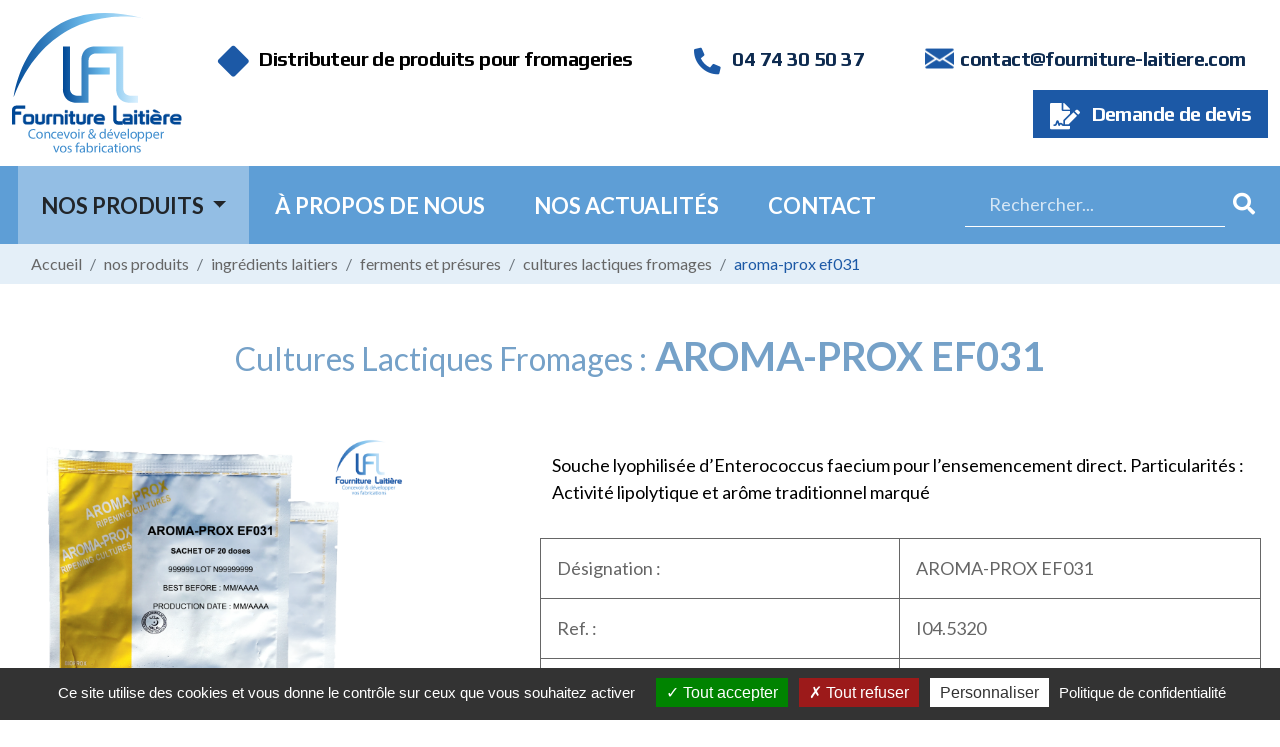

--- FILE ---
content_type: text/html; charset=UTF-8
request_url: https://www.fourniture-laitiere.com/produit/aroma-prox-ef031/87
body_size: 6904
content:
<!DOCTYPE html>
<html lang="fr">
    <head>
        <meta charset="UTF-8">
        <meta name="viewport" content="width=device-width, initial-scale=1.0, shrink-to-fit=no">
        <title>Cultures lactiques fromages AROMA-PROX EF031 - Fourniture Laitière</title>
        <meta name="description" content="Dans la catégorie Cultures lactiques fromages, découvrez : AROMA-PROX EF031 - Bioprox - Votre produit par Fourniture Laitière">
                <link rel="stylesheet" href="/build/app.6b1446ce.css">
        <link rel="stylesheet" href="/build/2.02f727bb.css"><link rel="stylesheet" href="/build/fontawesome.222f7997.css">
                <link rel="shortcut icon" type="image/x-icon" href="/favicon.ico">
        <script type="application/ld+json">
{"@context":"https:\/\/schema.org\/","@type":"Product","name":"AROMA-PROX EF031","description":"Souche lyophilis&eacute;e d&rsquo;Enterococcus faecium pour l&rsquo;ensemencement direct. Particularit&eacute;s : Activit&eacute; lipolytique et ar&ocirc;me traditionnel marqu&eacute;","image":"https:\/\/www.fourniture-laitiere.com\/images\/articles\/aroma-prox-ef031-lfl-64cb77283b7c0798316880.png","sku":"I04.5320","offers":{"@type":"Offer","url":"\/produit\/aroma-prox-ef031\/87","priceCurrency":"EUR","price":0,"availability":"https:\/\/schema.org\/InStock"}}
</script>
        <script>
            const gg_recaptcha_site_key = "6LcgkUkjAAAAALJKHUBPnf8Z5o1QNpa8Zx4xUtvt";
        </script>
        <script src="/build/runtime.d94b3b43.js"></script><script src="/build/0.01fae393.js"></script><script src="/build/1.888cea00.js"></script><script src="/build/app.837e4d21.js"></script>             <script type="text/javascript">
        let url_ajout_panier = '/compte/ajax/panier/add';
    </script>
    
    <script src="/build/panier.dd10b505.js"></script>
    <script src="/build/produit.5a3ce91e.js"></script>

    </head>
    <body>

        <header>
    <div class="container-fluid content-max">
        <div class="d-sm-flex justify-content-between align-items-center py-2">
            <a class="navbar-brand text-center d-block d-md-inline-block" href="/"><img src="/imgs/logo-fourniture-laitiere.svg" alt="Fourniture Laitière, vente de produits pour fromageries" class="img-fluid" width="200"></a>
            <nav class="nav justify-content-end w-100 align-items-center fs-20 ffPlay fw-700">
                <div class="d-flex flex-fill flex-wrap justify-content-center justify-content-md-end justify-content-lg-around align-items-center my-2">
                    <div class="text-center"><i class="fas fa-lg fa-square me-3 text-secondary rotate-45 align-middle d-none d-sm-inline-block"></i>Distributeur de produits pour fromageries</div>
                                        <span class="nav-link d-none d-md-inline-block"> <a href="tel:+33474305037" spellcheck="false"><i class="fas fa-phone-alt fa-lg me-2 text-secondary align-middle"></i> 04 74 30 50 37</a></span>
                                        <div class="nospam  d-none d-md-inline-block">contact[arobase]fourniture-laitiere[point]com</div>
                </div>
                <div class="d-flex  justify-content-around align-items-center">
                    <span class="btn btn-primary px-3 obfusk" data-lien="aHR0cHM6Ly93d3cuNDEwLWdvbmUuZnIvYS1wcm9wb3MuaHRtbA">
                        <i class="fas fa-file-signature fa-lg  me-2 align-middle"></i> Demande de devis<span class="panier-nav"></span>
                    </span>
                </div>





            </nav>
        </div>

    </div>

    <div class=" bg-primary">

        <nav class="container-fluid content-max navbar navbar-expand-lg navbar-dark p-3 p-lg-0">
            <div class="d-flex justify-content-between">
                <button class="navbar-toggler" type="button" data-bs-toggle="collapse" data-bs-target="#navbarMenu" aria-controls="navbarMenu" aria-expanded="false" aria-label="Toggle navigation">
                    <span class="navbar-toggler-icon"></span>
                </button>
                <div class="d-lg-none">
                        <form name="front_recherche" method="post" action="/recherche" class="form-inline my-2 my-lg-0">
    <div class="input-group px-3">
        <input type="text" id="front_recherche_rech" name="front_recherche[rech]" placeholder="Rechercher..." class="border-0 form-control" />
        <button class="btn px-2 py-0" type="submit">
            <i class="fas fa-search text-white fw-400 fs-22"></i>
        </button>
    </div>
    <input type="hidden" id="front_recherche__token" name="front_recherche[_token]" value="87388701faada49a89c.si6fiFF4VowqZdJsXDF18AW92VbTimNEeK-PdjD_qdQ.4EfY_QICZ85BK74mansmuj3fiRfm8jwINubFJX67w_mfWcjNIkEP1k8Blw" />
    </form>

                </div>
            </div>
            <div class="collapse navbar-collapse" id="navbarMenu">
                <ul class="navbar-nav mx-lg-3 me-xl-5 justify-content-around align-items-md-center flex-fill">
                    <li class="nav-item dropdown position-static  active">
                        <a class="nav-link dropdown-toggle text-uppercase " href="/catalogue" id="navbarDropdownMenuLinkProduit" data-bs-toggle="dropdown">
                            Nos Produits
                        </a>
                        <ul class="dropdown-menu me-lg-3 shadow" aria-labelledby="navbarDropdownMenuLinkProduit">
                            <div class="position-absolute end-0 bottom-0 d-inline-block">
                                <a href="/catalogue" class="btn btn-secondary">Tous les produits <span class="fs-36 lh-0-75 align-text-bottom"> &longrightarrow;</span></a>
                            </div>
                            <div class="d-md-flex flex-wrap row-cols-md-2 row-cols-lg-3 row-cols-xl-4">
                                                                    <li class="px-3 ">
                                        <a href="/catalogue/ingredients-laitiers/1" class="d-flex align-items-center border-bottom">
                                                                                                                                        <div class="col-2 pe-2 py-3"><img src="/images/familles/picto-ingredients-laitiers-v2-637c8bf6a7708394899536.svg" class="img-fluid" alt="Ingrédients laitiers"></div>
                                                                                        <span class="nomfamille text-uppercase" data-id="1">Ingrédients laitiers</span>
                                        </a>
                                                                                    <ul class="list-unstyled liste-puce liste-sousfamilles" data-id="1">
                                                                                                    <li>
                                                        <a href="/catalogue/ferments-et-presures/7" class="py-2 px-0 dropdown-item ">
                                                            <span class="text-gray-400">Ferments et présures</span>
                                                        </a>
                                                    </li>
                                                                                                    <li>
                                                        <a href="/catalogue/test-de-detection-antibiotique/8" class="py-2 px-0 dropdown-item ">
                                                            <span class="text-gray-400">Test de détection antibiotique</span>
                                                        </a>
                                                    </li>
                                                                                                    <li>
                                                        <a href="/catalogue/autres-ingredients/12" class="py-2 px-0 dropdown-item ">
                                                            <span class="text-gray-400">Autres ingrédients</span>
                                                        </a>
                                                    </li>
                                                                                                    <li>
                                                        <a href="/catalogue/solutions-colorantes-et-aromatiques/59" class="py-2 px-0 dropdown-item ">
                                                            <span class="text-gray-400">Solutions colorantes et aromatiques</span>
                                                        </a>
                                                    </li>
                                                                                            </ul>
                                                                            </li>
                                                                    <li class="px-3 ">
                                        <a href="/catalogue/materiel/2" class="d-flex align-items-center border-bottom">
                                                                                                                                        <div class="col-2 pe-2 py-3"><img src="/images/familles/picto-materiel-v2-637c9b9109a18600375994.png" class="img-fluid" alt="Matériel"></div>
                                                                                        <span class="nomfamille text-uppercase" data-id="2">Matériel</span>
                                        </a>
                                                                                    <ul class="list-unstyled liste-puce liste-sousfamilles" data-id="2">
                                                                                                    <li>
                                                        <a href="/catalogue/laboratoire-equipement-chimie/33" class="py-2 px-0 dropdown-item ">
                                                            <span class="text-gray-400">Laboratoire Equipement / Chimie</span>
                                                        </a>
                                                    </li>
                                                                                                    <li>
                                                        <a href="/catalogue/equipement-et-mobilier/83" class="py-2 px-0 dropdown-item ">
                                                            <span class="text-gray-400">Équipement et mobilier</span>
                                                        </a>
                                                    </li>
                                                                                                    <li>
                                                        <a href="/catalogue/fabrication/79" class="py-2 px-0 dropdown-item ">
                                                            <span class="text-gray-400">Fabrication</span>
                                                        </a>
                                                    </li>
                                                                                                    <li>
                                                        <a href="/catalogue/flexibles-raccords/34" class="py-2 px-0 dropdown-item ">
                                                            <span class="text-gray-400">Flexibles &amp; raccords</span>
                                                        </a>
                                                    </li>
                                                                                                    <li>
                                                        <a href="/catalogue/hygiene-station-de-nettoyage/35" class="py-2 px-0 dropdown-item ">
                                                            <span class="text-gray-400">Hygiène - Station de nettoyage</span>
                                                        </a>
                                                    </li>
                                                                                            </ul>
                                                                            </li>
                                                                    <li class="px-3 ">
                                        <a href="/catalogue/equipement-de-la-personne/3" class="d-flex align-items-center border-bottom">
                                                                                                                                        <div class="col-2 pe-2 py-3"><img src="/images/familles/picto-equipement-637c8ce42e078716890245.svg" class="img-fluid" alt="Équipement de la personne"></div>
                                                                                        <span class="nomfamille text-uppercase" data-id="3">Équipement de la personne</span>
                                        </a>
                                                                                    <ul class="list-unstyled liste-puce liste-sousfamilles" data-id="3">
                                                                                                    <li>
                                                        <a href="/catalogue/vetements-a-usage-unique/22" class="py-2 px-0 dropdown-item ">
                                                            <span class="text-gray-400">Vêtements à usage unique</span>
                                                        </a>
                                                    </li>
                                                                                            </ul>
                                                                            </li>
                                                                    <li class="px-3 ">
                                        <a href="/catalogue/hygiene/4" class="d-flex align-items-center border-bottom">
                                                                                                                                        <div class="col-2 pe-2 py-3"><img src="/images/familles/picto-hygiene-v2-637c8d29087e2795291008.svg" class="img-fluid" alt="Hygiène"></div>
                                                                                        <span class="nomfamille text-uppercase" data-id="4">Hygiène</span>
                                        </a>
                                                                                    <ul class="list-unstyled liste-puce liste-sousfamilles" data-id="4">
                                                                                                    <li>
                                                        <a href="/catalogue/nettoyage-generaux/39" class="py-2 px-0 dropdown-item ">
                                                            <span class="text-gray-400">Nettoyage généraux</span>
                                                        </a>
                                                    </li>
                                                                                                    <li>
                                                        <a href="/catalogue/produits-de-nettoyage-industrie/40" class="py-2 px-0 dropdown-item ">
                                                            <span class="text-gray-400">Produits de nettoyage industrie</span>
                                                        </a>
                                                    </li>
                                                                                                    <li>
                                                        <a href="/catalogue/brosserie/42" class="py-2 px-0 dropdown-item ">
                                                            <span class="text-gray-400">Brosserie</span>
                                                        </a>
                                                    </li>
                                                                                            </ul>
                                                                            </li>
                                                                    <li class="px-3 ">
                                        <a href="/catalogue/conditionnement/5" class="d-flex align-items-center border-bottom">
                                                                                                                                        <div class="col-2 pe-2 py-3"><img src="/images/familles/picto-conditionnement-v2-637c9ba993a0f248993831.png" class="img-fluid" alt="Conditionnement"></div>
                                                                                        <span class="nomfamille text-uppercase" data-id="5">Conditionnement</span>
                                        </a>
                                                                                    <ul class="list-unstyled liste-puce liste-sousfamilles" data-id="5">
                                                                                                    <li>
                                                        <a href="/catalogue/contenants/29" class="py-2 px-0 dropdown-item ">
                                                            <span class="text-gray-400">Contenants</span>
                                                        </a>
                                                    </li>
                                                                                                    <li>
                                                        <a href="/catalogue/stockage-et-manutention/31" class="py-2 px-0 dropdown-item ">
                                                            <span class="text-gray-400">Stockage et manutention</span>
                                                        </a>
                                                    </li>
                                                                                            </ul>
                                                                            </li>
                                                                    <li class="px-3 ">
                                        <a href="/catalogue/ingenierie/6" class="d-flex align-items-center border-bottom">
                                                                                                                                        <div class="col-2 pe-2 py-3"><img src="/images/familles/picto-ingenierie-v2-637c9bb39d25c813998417.png" class="img-fluid" alt="Ingénierie"></div>
                                                                                        <span class="nomfamille text-uppercase" data-id="6">Ingénierie</span>
                                        </a>
                                                                            </li>
                                                            </div>

                        </ul>
                    </li>


                                            
                                                            <li class="nav-item ">
                                    <a class="nav-link text-uppercase " href="/page/1/a-propos-de-nous">À propos de nous</a>
                                </li>
                            
                                            
                    <li class="nav-item ">
                        <a class="nav-link text-uppercase " href="/nos-actualites">Nos actualités</a>
                    </li>
                    <li class="nav-item ">
                        <a class="nav-link text-uppercase" href="/contact">Contact</a>
                    </li>
                </ul>
                <div class="d-none d-lg-block">
                        <form name="front_recherche" method="post" action="/recherche" class="form-inline my-2 my-lg-0">
    <div class="input-group px-3">
        <input type="text" id="front_recherche_rech" name="front_recherche[rech]" placeholder="Rechercher..." class="border-0 form-control" />
        <button class="btn px-2 py-0" type="submit">
            <i class="fas fa-search text-white fw-400 fs-22"></i>
        </button>
    </div>
    <input type="hidden" id="front_recherche__token" name="front_recherche[_token]" value="0cc3.Y5ABhu-5Rc1puToWErmes9-vNwtEAAoCiI9QKPPgR9g.MflG87zDdI8C91ZcJPPN-efNZ0pxeFVOxsYae72kLfVO51bDnIAclwzdfw" />
    </form>

                </div>

            </div>
        </nav>
    </div>
</header>


        <div class="bg-primary-lighten py-2 px-3">
    <div class="container-xxl">
        <div class="breadcrumb">
    <span class="breadcrumb-item">
        <a href="https://www.fourniture-laitiere.com/">Accueil</a>
    </span>
                        <span class="breadcrumb-item text-lowercase"><a href="https://www.fourniture-laitiere.com/catalogue" title="Nos produits">Nos produits</a></span>
                    <span class="breadcrumb-item text-lowercase"><a href="https://www.fourniture-laitiere.com/catalogue/ingredients-laitiers/1" title="Ingrédients laitiers">Ingrédients laitiers</a></span>
                    <span class="breadcrumb-item text-lowercase"><a href="https://www.fourniture-laitiere.com/catalogue/ferments-et-presures/7" title="Ferments et présures">Ferments et présures</a></span>
                    <span class="breadcrumb-item text-lowercase"><a href="https://www.fourniture-laitiere.com/catalogue/cultures-lactiques-fromages/23" title="Cultures lactiques fromages">Cultures lactiques fromages</a></span>
                    <span class="breadcrumb-item text-lowercase">AROMA-PROX EF031</span>
            </div>
    </div>
</div>
<div class="container-xxl py-5">
    <h1 class="text-center text-primary"
        style="color: #75a1c8 !important;"    ><span class="small text-capitalize"> Cultures lactiques fromages :</span> <strong>AROMA-PROX EF031</strong></h1>

    
        <div class="d-md-flex justify-content-between mt-4">
            <div class="col-md-4 my-3 p-3 text-center">
                                                    <img style="cursor: zoom-in" class="imgPhototheque rounded-lg img-fluid" data-bs-toggle="modal"
                         data-bs-target="#modalPhototheque87"
                         data-img="AROMA-PROX EF031"
                         src="https://www.fourniture-laitiere.com/media/cache/w500/images/articles/aroma-prox-ef031-lfl-64cb77283b7c0798316880.png"
                         data-zoom="https://www.fourniture-laitiere.com/media/cache/zoom/images/articles/aroma-prox-ef031-lfl-64cb77283b7c0798316880.png"
                         alt="AROMA-PROX EF031" title="AROMA-PROX EF031"/>
                            </div>
            <div class="col-md-8 col-xl-7 my-3 p-3">

                                    <div class="py-3">
                        Souche lyophilis&eacute;e d&rsquo;Enterococcus faecium pour l&rsquo;ensemencement direct. Particularit&eacute;s : Activit&eacute; lipolytique et ar&ocirc;me traditionnel marqu&eacute;
                    </div>
                
                <div class="row row-cols-2 my-3 info-produit text-gray-400 border border-bottom-0">
                    <div class="border-bottom border-end p-2 p-xl-3">Désignation : </div><div class="border-bottom p-2 p-xl-3">AROMA-PROX EF031</div>
                    <div class="border-bottom border-end p-2 p-xl-3">Ref. : </div><div class="border-bottom p-2 p-xl-3">I04.5320</div>                    <div class="border-bottom border-end p-2 p-xl-3">Forme : </div><div class="border-bottom p-2 p-xl-3">Lyophilisés</div>                    <div class="border-bottom border-end p-2 p-xl-3">Conditionnement : </div><div class="border-bottom p-2 p-xl-3">20d / sachet</div>                    <div class="border-bottom border-end p-2 p-xl-3">Marque : </div><div class="border-bottom p-2 p-xl-3">Bioprox</div>                </div>

                <div class="d-flex flex-wrap justify-content-between align-items-center mx-n3">
                                            <a href="/media/articles/aroma-prox-ef-031-0318-630db8d6d3f7f204188514.pdf" target="_blank" class="btn btn-primary my-4 px-3"><i class="far fa-file-pdf me-2"></i> Télécharger la fiche produit</a>
                                        <form class="form">
                        <fieldset class="px-3 my-4 d-flex flex-wrap align-items-baseline">
                            <label class="sr-only me-2" for="quantite">Quantité : </label>
                            <div class="d-flex align-items-stretch me-3  border">
                                <input class="form-control input-quantite text-center px-2 border-0" type="number" name="quantite" value="1" min="1" data-id="87">
                            </div>
                            <button type="button" class="btn btn-primary btn-add-panier rounded-0 my-2 px-3" data-id="87"> <i class="fas fa-file-signature me-1"></i> Ajouter au devis</button>
                        </fieldset>
                    </form>
                </div>
            </div>
        </div>
        <h2 class="trait mb-5">Caractéristiques</h2>
                    <div class="row row-cols-2 my-3 text-gray-400 border border-bottom-0">
                                    <div class="border-bottom border-end p-2 p-xl-3">Applications fromagères </div><div class="border-bottom p-2 p-xl-3"> Pâtes molles traditionnelles / Pâtes pressées traditionnelles (St nectaire) / Pâtes cuites (Gruyère)</div>
                                    <div class="border-bottom border-end p-2 p-xl-3">Dosage préconisé </div><div class="border-bottom p-2 p-xl-3"> 1 à 2d / 100L</div>
                                    <div class="border-bottom border-end p-2 p-xl-3">Type de cultures </div><div class="border-bottom p-2 p-xl-3"> Cultures d&#039;aromatisation</div>
                            </div>
                <div class="d-flex justify-content-between flex-wrap links-product-prevnext">
                            <div class="text-right my-4 me-auto"><a href="/produit/aroma-prox-ba406/89"><i class="fas fa-angle-double-left me-2"></i> Produit AROMA-PROX BA406 </a></div>
                                        <div class="text-right my-4 ms-auto"><a href="/produit/aroma-prox-pbf01/446">Produit AROMA-PROX PBF01 <i class="fas fa-angle-double-right ms-2"></i></a> </div>
                    </div>

    
    <div class="text-center">
        <a href="/catalogue/cultures-lactiques-fromages/23" class="btn btn-secondary m-3"><i class="fas fa-arrow-left me-2"></i>Retour à la liste des produits</a>
    </div>
</div>




    
    <div class="modal fade" id="modalPhototheque87" tabindex="-1"
         role="dialog"
         aria-labelledby="modalPhototheque87" aria-hidden="true">
        <div id="modal-zoom" class="modal-dialog modal-xl text-center" role="document">
            <div class="modal-content text-center">
                <div class="modal-header text-white">
                    <h5 class="modal-title">AROMA-PROX EF031 </h5>
                    <button type="button" class="btn-close bg-white"
                            data-bs-dismiss="modal" aria-label="Close"></button>
                </div>
                <div class="modal-body text-center">
                    <img src="" class="modal-img" alt="">
                </div>
            </div>
        </div>
    </div>



        <footer>
        <div class="container-fluid content-max px-3 py-3 py-xl-5">
        <div class="row row-cols-1 row-cols-sm-2 row-cols-xl-4">
                                        <div itemscope itemtype="http://schema.org/LocalBusiness">
                    <a href="https://www.fourniture-laitiere.com/" itemprop="name"><img src="/imgs/logo-fourniture-laitiere.svg" alt="Fourniture Laitière" class="img-fluid mb-4"></a>
                    <address  itemprop="address" itemscope itemtype="http://schema.org/PostalAddress">
                        <span itemprop="streetAddress">140 chemin de la zone d’activité</span><br>
                                                <span itemprop="postalCode">01370</span> <span itemprop="addressLocality">SAINT-ETIENNE-DU-BOIS</span>
                    </address>
                    <strong>Tél. : <a href="tel:+33474305037" spellcheck="false">04 74 30 50 37</a></strong><br>                                        <strong><span class="nospam">contact[arobase]fourniture-laitiere[point]com</span></strong>
                </div>
            

                        <div>
                <p class="tit-footer">Horaires d'ouverture</p>

                <div>
                                            Du Lundi au Jeudi : <br />
08h00 - 12h30 / 13h30 - 17h30<br />
- - - - - <br />
Le vendredi : <br />
08h00 - 12h00<br>
                                    </div>
            </div>
                        <div class="flex-grow-1">
                <p class="tit-footer">Notre entreprise</p>
                <ul class="list-unstyled">

                                                                                                        <li><a class="" href="/page/1/a-propos-de-nous">À propos de nous</a></li>
                                                                                            <li><a href="https://indd.adobe.com/view/59ae6ed2-8ffd-401b-929d-17f151059096" target="_blank">Voir notre catalogue</a></li>
                    <li><a href="/confidentialite">Politique de confidentialité</a></li>
                    <li><a class="" href="/sitemap">Plan du site</a></li>
                </ul>
            </div>

        </div>
        <hr>
        <div class="text-center small">
            © Fourniture Laitière 2022 - Tous droits réservés <span class="mx-2">|</span> <a href="/mentions-legales">Mentions légales et Crédits <span class="circle ms-3 me-2">Créé<br><strong>par</strong></span> Mister Harry</a>
        </div>
    </div>
</footer>

        <div id="modal-container-xxl"></div>

        <script src="/tarteaucitron/tarteaucitron.js"></script>
        <script src="/tarteaucitron/tarteaucitron.services.js"></script>
        <script src="/tarteaucitron/lang/tarteaucitron.fr.js"></script>
        <script type="text/javascript">
            tarteaucitron.init({
                "privacyUrl": "/confidentialite", /* Privacy policy url */
                "hashtag": "#tarteaucitron", /* Ouverture automatique du panel avec le hashtag */
                "cookieName": "tarteaucitron", /* Cookie name */
                "highPrivacy": true, /* désactiver le consentement implicite (en naviguant) ? */
                "handleBrowserDNTRequest": false, /* If Do Not Track == 1, disallow all */
                "orientation": "bottom", /* le bandeau doit être en haut (top) ou en bas (bottom) ? */
                "adblocker": false, /* Afficher un message si un adblocker est détecté */
                "showAlertSmall": false, /* afficher le petit bandeau en bas à droite ? */
                "cookieslist": true, /* Afficher la liste des cookies installés ? */
                "removeCredit": true, /* supprimer le lien vers la source ? */
                "showIcon": true, /* Show cookie icon to manage cookies */
                "iconPosition": "BottomLeft",
                "DenyAllCta" : true, /* Show the deny all button */
                "AcceptAllCta" : true, /* Show the accept all button when highPrivacy on */
                "moreInfoLink": false, /* Show more info link */
                "useExternalCss": false, /* If false, the tarteaucitron.css file will be loaded */
                "readmoreLink": "/confidentialite", /* Change the default readmore link */
                "mandatory": false, /* Show a message about mandatory cookies */
                //"cookieDomain": ".example.com" /* Nom de domaine sur lequel sera posé le cookie pour les sous-domaines */
            });

            tarteaucitron.user.gajsUa = 'UA-250676261-1';
            tarteaucitron.user.gajsMore = function () { /* add here your optionnal _ga.push() */ };
            (tarteaucitron.job = tarteaucitron.job || []).push('gajs');

            tarteaucitron.user.gtagUa = 'G-9N0E7M5GNY';
            // tarteaucitron.user.gtagCrossdomain = ['example.com', 'example2.com'];
            tarteaucitron.user.gtagMore = function () { /* add here your optionnal gtag() */ };
            (tarteaucitron.job = tarteaucitron.job || []).push('gtag');

        </script>

        </script>

        <script>
            document.addEventListener("DOMContentLoaded", function(event) {
                $('.obfusk').click(function() {
                    if ($(this).data('lien') === 'aHR0cHM6Ly93d3cuNDEwLWdvbmUuZnIvYS1wcm9wb3MuaHRtbA') {
                        document.location.href = '/compte/panier';
                    }
                });
            });

            (function(){
                var items = [];
                $('.breadcrumb .breadcrumb-item').each(function(k, item) {
                    if (typeof $(item).find('a').html() != 'undefined') {
                        items.push({ "@type": "ListItem","position": k+1,'name':$(item).find('a').html(), 'item':$(item).find('a').attr('href') });
                    }
                    else {
                        items.push({ "@type": "ListItem","position": k+1,'name':$(item).html() });
                    }
                });

                var data =
                    {
                        "@context": "https://schema.org/",
                        "@type": "BreadcrumbList",
                        "itemListElement": items
                    }

                var script = document.createElement('script');
                script.type = "application/ld+json";
                script.innerHTML = JSON.stringify(data);
                if (items.length) document.getElementsByTagName('head')[0].appendChild(script);
            })(document);
        </script>

    </body>
</html>


--- FILE ---
content_type: image/svg+xml
request_url: https://www.fourniture-laitiere.com/images/familles/picto-equipement-637c8ce42e078716890245.svg
body_size: 727
content:
<svg xmlns="http://www.w3.org/2000/svg" width="91.797" height="100" viewBox="0 0 91.797 100">
  <g id="picto-equipement" transform="translate(-783 -348)">
    <path id="Tracé_60" data-name="Tracé 60" d="M784.953,369.484h3.906v76.563A1.953,1.953,0,0,0,790.812,448h11.719a1.955,1.955,0,0,0,1.381-.572l5.286-5.288h10.1l5.287,5.288a1.955,1.955,0,0,0,1.381.572h46.875a1.953,1.953,0,0,0,1.953-1.953V423.305a13.652,13.652,0,0,0-8.285-12.565L839.7,399.247a9.749,9.749,0,0,1-5.917-8.974V369.484h3.906a1.953,1.953,0,0,0,1.953-1.953V349.953A1.953,1.953,0,0,0,837.687,348H784.953A1.953,1.953,0,0,0,783,349.953v17.578a1.953,1.953,0,0,0,1.953,1.953Zm44.922,14.844h-12.7a1.953,1.953,0,0,0,0,3.906h12.7v2.039a13.663,13.663,0,0,0,1.236,5.682l-6.524,6.523a1.954,1.954,0,0,0,2.763,2.763l5.933-5.934a13.647,13.647,0,0,0,4.878,3.531l3.433,1.472v8.339a1.953,1.953,0,0,0,3.906,0v-6.664l19.473,8.346a9.752,9.752,0,0,1,5.917,8.975v3.21H852.336a1.953,1.953,0,0,0,0,3.906h18.555v13.672h-7.812v-3.906a1.953,1.953,0,0,0-3.906,0v3.906h-7.812v-3.906a1.953,1.953,0,0,0-3.906,0v3.906h-7.812v-3.906a1.953,1.953,0,0,0-3.906,0v3.906h-8.957l-5.286-5.288a1.955,1.955,0,0,0-1.381-.572H808.391a1.955,1.955,0,0,0-1.381.572l-5.287,5.288h-8.957V424.563h14.816l5.287,5.288a1.955,1.955,0,0,0,1.381.572h20.508a1.953,1.953,0,0,0,0-3.906h-19.7l-5.286-5.288a1.955,1.955,0,0,0-1.381-.572H792.766V369.484h9.766a1.955,1.955,0,0,0,1.381-.572l4.478-4.479,4.478,4.479a1.955,1.955,0,0,0,1.381.572h15.625Zm-42.969-32.422h48.828v13.672H815.059l-5.286-5.288a1.956,1.956,0,0,0-2.763,0l-5.287,5.288H786.906Zm0,0" transform="translate(0)" fill="#6667ab"/>
    <path id="Tracé_61" data-name="Tracé 61" d="M1011.867,651.434a1.934,1.934,0,1,1-1.934-1.934,1.934,1.934,0,0,1,1.934,1.934Zm0,0" transform="translate(-166.38 -222.952)" fill="#6667ab"/>
  </g>
</svg>


--- FILE ---
content_type: application/javascript
request_url: https://www.fourniture-laitiere.com/build/1.888cea00.js
body_size: 4507
content:
(window.webpackJsonp=window.webpackJsonp||[]).push([[1],{"/GqU":function(t,n,r){var e=r("RK3t"),o=r("HYAF");t.exports=function(t){return e(o(t))}},"/b8u":function(t,n,r){var e=r("STAE");t.exports=e&&!Symbol.sham&&"symbol"==typeof Symbol.iterator},"0BK2":function(t,n){t.exports={}},"0Dky":function(t,n){t.exports=function(t){try{return!!t()}catch(t){return!0}}},"0GbY":function(t,n,r){var e=r("2oRo"),o=r("Fib7"),i=function(t){return o(t)?t:void 0};t.exports=function(t,n){return arguments.length<2?i(e[t]):e[t]&&e[t][n]}},"0eef":function(t,n,r){"use strict";var e={}.propertyIsEnumerable,o=Object.getOwnPropertyDescriptor,i=o&&!e.call({1:2},1);n.f=i?function(t){var n=o(this,t);return!!n&&n.enumerable}:e},"2bX/":function(t,n,r){var e=r("0GbY"),o=r("Fib7"),i=r("OpvP"),u=r("/b8u"),c=Object;t.exports=u?function(t){return"symbol"==typeof t}:function(t){var n=e("Symbol");return o(n)&&i(n.prototype,c(t))}},"2oRo":function(t,n,r){(function(n){var r=function(t){return t&&t.Math==Math&&t};t.exports=r("object"==typeof globalThis&&globalThis)||r("object"==typeof window&&window)||r("object"==typeof self&&self)||r("object"==typeof n&&n)||function(){return this}()||Function("return this")()}).call(this,r("yLpj"))},"3Eq5":function(t,n,r){var e=r("We1y");t.exports=function(t,n){var r=t[n];return null==r?void 0:e(r)}},"4zBA":function(t,n,r){var e=r("QNWe"),o=Function.prototype,i=o.bind,u=o.call,c=e&&i.bind(u,u);t.exports=e?function(t){return t&&c(t)}:function(t){return t&&function(){return u.apply(t,arguments)}}},"6JNq":function(t,n,r){var e=r("Gi26"),o=r("Vu81"),i=r("Bs8V"),u=r("m/L8");t.exports=function(t,n,r){for(var c=o(n),f=u.f,a=i.f,p=0;p<c.length;p++){var s=c[p];e(t,s)||r&&e(r,s)||f(t,s,a(n,s))}}},"93I0":function(t,n,r){var e=r("VpIT"),o=r("kOOl"),i=e("keys");t.exports=function(t){return i[t]||(i[t]=o(t))}},"B/qT":function(t,n,r){var e=r("UMSQ");t.exports=function(t){return e(t.length)}},Bs8V:function(t,n,r){var e=r("g6v/"),o=r("xluM"),i=r("0eef"),u=r("XGwC"),c=r("/GqU"),f=r("oEtG"),a=r("Gi26"),p=r("DPsx"),s=Object.getOwnPropertyDescriptor;n.f=e?s:function(t,n){if(t=c(t),n=f(n),p)try{return s(t,n)}catch(t){}if(a(t,n))return u(!o(i.f,t,n),t[n])}},DPsx:function(t,n,r){var e=r("g6v/"),o=r("0Dky"),i=r("zBJ4");t.exports=!e&&!o((function(){return 7!=Object.defineProperty(i("div"),"a",{get:function(){return 7}}).a}))},DVFp:function(t,n){var r=String;t.exports=function(t){try{return r(t)}catch(t){return"Object"}}},E9LY:function(t,n,r){var e=r("0Dky"),o=r("Fib7"),i=r("Gi26"),u=r("g6v/"),c=r("Xnc8").CONFIGURABLE,f=r("iSVu"),a=r("afO8"),p=a.enforce,s=a.get,l=Object.defineProperty,v=u&&!e((function(){return 8!==l((function(){}),"length",{value:8}).length})),b=String(String).split("String"),y=t.exports=function(t,n,r){"Symbol("===String(n).slice(0,7)&&(n="["+String(n).replace(/^Symbol\(([^)]*)\)/,"$1")+"]"),r&&r.getter&&(n="get "+n),r&&r.setter&&(n="set "+n),(!i(t,"name")||c&&t.name!==n)&&(u?l(t,"name",{value:n,configurable:!0}):t.name=n),v&&r&&i(r,"arity")&&t.length!==r.arity&&l(t,"length",{value:r.arity});try{r&&i(r,"constructor")&&r.constructor?u&&l(t,"prototype",{writable:!1}):t.prototype&&(t.prototype=void 0)}catch(t){}var e=p(t);return i(e,"source")||(e.source=b.join("string"==typeof n?n:"")),t};Function.prototype.toString=y((function(){return o(this)&&s(this).source||f(this)}),"toString")},Fib7:function(t,n){t.exports=function(t){return"function"==typeof t}},Gi26:function(t,n,r){var e=r("4zBA"),o=r("ewvW"),i=e({}.hasOwnProperty);t.exports=Object.hasOwn||function(t,n){return i(o(t),n)}},HYAF:function(t,n){var r=TypeError;t.exports=function(t){if(null==t)throw r("Can't call method on "+t);return t}},"I+eb":function(t,n,r){var e=r("2oRo"),o=r("Bs8V").f,i=r("kRJp"),u=r("yy0I"),c=r("Y3Q8"),f=r("6JNq"),a=r("lMq5");t.exports=function(t,n){var r,p,s,l,v,b=t.target,y=t.global,h=t.stat;if(r=y?e:h?e[b]||c(b,{}):(e[b]||{}).prototype)for(p in n){if(l=n[p],s=t.dontCallGetSet?(v=o(r,p))&&v.value:r[p],!a(y?p:b+(h?".":"#")+p,t.forced)&&void 0!==s){if(typeof l==typeof s)continue;f(l,s)}(t.sham||s&&s.sham)&&i(l,"sham",!0),u(r,p,l,t)}}},I8vh:function(t,n,r){var e=r("WSbT"),o=Math.max,i=Math.min;t.exports=function(t,n){var r=e(t);return r<0?o(r+n,0):i(r,n)}},JBy8:function(t,n,r){var e=r("yoRg"),o=r("eDl+").concat("length","prototype");n.f=Object.getOwnPropertyNames||function(t){return e(t,o)}},LQDL:function(t,n,r){var e,o,i=r("2oRo"),u=r("NC/Y"),c=i.process,f=i.Deno,a=c&&c.versions||f&&f.version,p=a&&a.v8;p&&(o=(e=p.split("."))[0]>0&&e[0]<4?1:+(e[0]+e[1])),!o&&u&&(!(e=u.match(/Edge\/(\d+)/))||e[1]>=74)&&(e=u.match(/Chrome\/(\d+)/))&&(o=+e[1]),t.exports=o},"NC/Y":function(t,n,r){var e=r("0GbY");t.exports=e("navigator","userAgent")||""},OpvP:function(t,n,r){var e=r("4zBA");t.exports=e({}.isPrototypeOf)},QNWe:function(t,n,r){var e=r("0Dky");t.exports=!e((function(){var t=function(){}.bind();return"function"!=typeof t||t.hasOwnProperty("prototype")}))},RK3t:function(t,n,r){var e=r("4zBA"),o=r("0Dky"),i=r("xrYK"),u=Object,c=e("".split);t.exports=o((function(){return!u("z").propertyIsEnumerable(0)}))?function(t){return"String"==i(t)?c(t,""):u(t)}:u},SFrS:function(t,n,r){var e=r("xluM"),o=r("Fib7"),i=r("hh1v"),u=TypeError;t.exports=function(t,n){var r,c;if("string"===n&&o(r=t.toString)&&!i(c=e(r,t)))return c;if(o(r=t.valueOf)&&!i(c=e(r,t)))return c;if("string"!==n&&o(r=t.toString)&&!i(c=e(r,t)))return c;throw u("Can't convert object to primitive value")}},STAE:function(t,n,r){var e=r("LQDL"),o=r("0Dky");t.exports=!!Object.getOwnPropertySymbols&&!o((function(){var t=Symbol();return!String(t)||!(Object(t)instanceof Symbol)||!Symbol.sham&&e&&e<41}))},TWQb:function(t,n,r){var e=r("/GqU"),o=r("I8vh"),i=r("B/qT"),u=function(t){return function(n,r,u){var c,f=e(n),a=i(f),p=o(u,a);if(t&&r!=r){for(;a>p;)if((c=f[p++])!=c)return!0}else for(;a>p;p++)if((t||p in f)&&f[p]===r)return t||p||0;return!t&&-1}};t.exports={includes:u(!0),indexOf:u(!1)}},UMSQ:function(t,n,r){var e=r("WSbT"),o=Math.min;t.exports=function(t){return t>0?o(e(t),9007199254740991):0}},VpIT:function(t,n,r){var e=r("xDBR"),o=r("xs3f");(t.exports=function(t,n){return o[t]||(o[t]=void 0!==n?n:{})})("versions",[]).push({version:"3.23.4",mode:e?"pure":"global",copyright:"© 2014-2022 Denis Pushkarev (zloirock.ru)",license:"https://github.com/zloirock/core-js/blob/v3.23.4/LICENSE",source:"https://github.com/zloirock/core-js"})},Vu81:function(t,n,r){var e=r("0GbY"),o=r("4zBA"),i=r("JBy8"),u=r("dBg+"),c=r("glrk"),f=o([].concat);t.exports=e("Reflect","ownKeys")||function(t){var n=i.f(c(t)),r=u.f;return r?f(n,r(t)):n}},WSbT:function(t,n,r){var e=r("tC4l");t.exports=function(t){var n=+t;return n!=n||0===n?0:e(n)}},We1y:function(t,n,r){var e=r("Fib7"),o=r("DVFp"),i=TypeError;t.exports=function(t){if(e(t))return t;throw i(o(t)+" is not a function")}},XGwC:function(t,n){t.exports=function(t,n){return{enumerable:!(1&t),configurable:!(2&t),writable:!(4&t),value:n}}},Xnc8:function(t,n,r){var e=r("g6v/"),o=r("Gi26"),i=Function.prototype,u=e&&Object.getOwnPropertyDescriptor,c=o(i,"name"),f=c&&"something"===function(){}.name,a=c&&(!e||e&&u(i,"name").configurable);t.exports={EXISTS:c,PROPER:f,CONFIGURABLE:a}},Y3Q8:function(t,n,r){var e=r("2oRo"),o=Object.defineProperty;t.exports=function(t,n){try{o(e,t,{value:n,configurable:!0,writable:!0})}catch(r){e[t]=n}return n}},afO8:function(t,n,r){var e,o,i,u=r("f5p1"),c=r("2oRo"),f=r("4zBA"),a=r("hh1v"),p=r("kRJp"),s=r("Gi26"),l=r("xs3f"),v=r("93I0"),b=r("0BK2"),y=c.TypeError,h=c.WeakMap;if(u||l.state){var g=l.state||(l.state=new h),x=f(g.get),m=f(g.has),w=f(g.set);e=function(t,n){if(m(g,t))throw new y("Object already initialized");return n.facade=t,w(g,t,n),n},o=function(t){return x(g,t)||{}},i=function(t){return m(g,t)}}else{var S=v("state");b[S]=!0,e=function(t,n){if(s(t,S))throw new y("Object already initialized");return n.facade=t,p(t,S,n),n},o=function(t){return s(t,S)?t[S]:{}},i=function(t){return s(t,S)}}t.exports={set:e,get:o,has:i,enforce:function(t){return i(t)?o(t):e(t,{})},getterFor:function(t){return function(n){var r;if(!a(n)||(r=o(n)).type!==t)throw y("Incompatible receiver, "+t+" required");return r}}}},"dBg+":function(t,n){n.f=Object.getOwnPropertySymbols},"eDl+":function(t,n){t.exports=["constructor","hasOwnProperty","isPrototypeOf","propertyIsEnumerable","toLocaleString","toString","valueOf"]},ewvW:function(t,n,r){var e=r("HYAF"),o=Object;t.exports=function(t){return o(e(t))}},f5p1:function(t,n,r){var e=r("2oRo"),o=r("Fib7"),i=r("iSVu"),u=e.WeakMap;t.exports=o(u)&&/native code/.test(i(u))},"g6v/":function(t,n,r){var e=r("0Dky");t.exports=!e((function(){return 7!=Object.defineProperty({},1,{get:function(){return 7}})[1]}))},glrk:function(t,n,r){var e=r("hh1v"),o=String,i=TypeError;t.exports=function(t){if(e(t))return t;throw i(o(t)+" is not an object")}},hh1v:function(t,n,r){var e=r("Fib7");t.exports=function(t){return"object"==typeof t?null!==t:e(t)}},iSVu:function(t,n,r){var e=r("4zBA"),o=r("Fib7"),i=r("xs3f"),u=e(Function.toString);o(i.inspectSource)||(i.inspectSource=function(t){return u(t)}),t.exports=i.inspectSource},kOOl:function(t,n,r){var e=r("4zBA"),o=0,i=Math.random(),u=e(1..toString);t.exports=function(t){return"Symbol("+(void 0===t?"":t)+")_"+u(++o+i,36)}},kRJp:function(t,n,r){var e=r("g6v/"),o=r("m/L8"),i=r("XGwC");t.exports=e?function(t,n,r){return o.f(t,n,i(1,r))}:function(t,n,r){return t[n]=r,t}},lMq5:function(t,n,r){var e=r("0Dky"),o=r("Fib7"),i=/#|\.prototype\./,u=function(t,n){var r=f[c(t)];return r==p||r!=a&&(o(n)?e(n):!!n)},c=u.normalize=function(t){return String(t).replace(i,".").toLowerCase()},f=u.data={},a=u.NATIVE="N",p=u.POLYFILL="P";t.exports=u},"m/L8":function(t,n,r){var e=r("g6v/"),o=r("DPsx"),i=r("rtlb"),u=r("glrk"),c=r("oEtG"),f=TypeError,a=Object.defineProperty,p=Object.getOwnPropertyDescriptor;n.f=e?i?function(t,n,r){if(u(t),n=c(n),u(r),"function"==typeof t&&"prototype"===n&&"value"in r&&"writable"in r&&!r.writable){var e=p(t,n);e&&e.writable&&(t[n]=r.value,r={configurable:"configurable"in r?r.configurable:e.configurable,enumerable:"enumerable"in r?r.enumerable:e.enumerable,writable:!1})}return a(t,n,r)}:a:function(t,n,r){if(u(t),n=c(n),u(r),o)try{return a(t,n,r)}catch(t){}if("get"in r||"set"in r)throw f("Accessors not supported");return"value"in r&&(t[n]=r.value),t}},oEtG:function(t,n,r){var e=r("wE6v"),o=r("2bX/");t.exports=function(t){var n=e(t,"string");return o(n)?n:n+""}},rtlb:function(t,n,r){var e=r("g6v/"),o=r("0Dky");t.exports=e&&o((function(){return 42!=Object.defineProperty((function(){}),"prototype",{value:42,writable:!1}).prototype}))},tC4l:function(t,n){var r=Math.ceil,e=Math.floor;t.exports=Math.trunc||function(t){var n=+t;return(n>0?e:r)(n)}},tiKp:function(t,n,r){var e=r("2oRo"),o=r("VpIT"),i=r("Gi26"),u=r("kOOl"),c=r("STAE"),f=r("/b8u"),a=o("wks"),p=e.Symbol,s=p&&p.for,l=f?p:p&&p.withoutSetter||u;t.exports=function(t){if(!i(a,t)||!c&&"string"!=typeof a[t]){var n="Symbol."+t;c&&i(p,t)?a[t]=p[t]:a[t]=f&&s?s(n):l(n)}return a[t]}},wE6v:function(t,n,r){var e=r("xluM"),o=r("hh1v"),i=r("2bX/"),u=r("3Eq5"),c=r("SFrS"),f=r("tiKp"),a=TypeError,p=f("toPrimitive");t.exports=function(t,n){if(!o(t)||i(t))return t;var r,f=u(t,p);if(f){if(void 0===n&&(n="default"),r=e(f,t,n),!o(r)||i(r))return r;throw a("Can't convert object to primitive value")}return void 0===n&&(n="number"),c(t,n)}},xDBR:function(t,n){t.exports=!1},xluM:function(t,n,r){var e=r("QNWe"),o=Function.prototype.call;t.exports=e?o.bind(o):function(){return o.apply(o,arguments)}},xrYK:function(t,n,r){var e=r("4zBA"),o=e({}.toString),i=e("".slice);t.exports=function(t){return i(o(t),8,-1)}},xs3f:function(t,n,r){var e=r("2oRo"),o=r("Y3Q8"),i=e["__core-js_shared__"]||o("__core-js_shared__",{});t.exports=i},yLpj:function(t,n){var r;r=function(){return this}();try{r=r||new Function("return this")()}catch(t){"object"==typeof window&&(r=window)}t.exports=r},yoRg:function(t,n,r){var e=r("4zBA"),o=r("Gi26"),i=r("/GqU"),u=r("TWQb").indexOf,c=r("0BK2"),f=e([].push);t.exports=function(t,n){var r,e=i(t),a=0,p=[];for(r in e)!o(c,r)&&o(e,r)&&f(p,r);for(;n.length>a;)o(e,r=n[a++])&&(~u(p,r)||f(p,r));return p}},yy0I:function(t,n,r){var e=r("Fib7"),o=r("m/L8"),i=r("E9LY"),u=r("Y3Q8");t.exports=function(t,n,r,c){c||(c={});var f=c.enumerable,a=void 0!==c.name?c.name:n;if(e(r)&&i(r,a,c),c.global)f?t[n]=r:u(n,r);else{try{c.unsafe?t[n]&&(f=!0):delete t[n]}catch(t){}f?t[n]=r:o.f(t,n,{value:r,enumerable:!1,configurable:!c.nonConfigurable,writable:!c.nonWritable})}return t}},zBJ4:function(t,n,r){var e=r("2oRo"),o=r("hh1v"),i=e.document,u=o(i)&&o(i.createElement);t.exports=function(t){return u?i.createElement(t):{}}}}]);

--- FILE ---
content_type: image/svg+xml
request_url: https://www.fourniture-laitiere.com/images/familles/picto-hygiene-v2-637c8d29087e2795291008.svg
body_size: 1084
content:
<svg xmlns="http://www.w3.org/2000/svg" width="103.448" height="100" viewBox="0 0 103.448 100">
  <g id="picto-hygiene" transform="translate(-780 -366)">
    <path id="Tracé_64" data-name="Tracé 64" d="M1070.133,529.067a7.066,7.066,0,1,0-7.067,7.067,7.066,7.066,0,0,0,7.067-7.067Zm-10.6,0a3.533,3.533,0,1,1,3.533,3.533,3.532,3.532,0,0,1-3.533-3.533Zm0,0" transform="translate(-197.285 -111.349)" fill="#83a697"/>
    <path id="Tracé_65" data-name="Tracé 65" d="M1078.6,390a10.6,10.6,0,1,0,10.6,10.6,10.6,10.6,0,0,0-10.6-10.6Zm0,17.667a7.066,7.066,0,1,1,7.067-7.067,7.067,7.067,0,0,1-7.067,7.067Zm0,0" transform="translate(-205.751 -16.933)" fill="#83a697"/>
    <path id="Tracé_66" data-name="Tracé 66" d="M998.833,467.667A8.833,8.833,0,1,0,990,458.833a8.832,8.832,0,0,0,8.833,8.833Zm0-14.133a5.3,5.3,0,1,1-5.3,5.3,5.3,5.3,0,0,1,5.3-5.3Zm0,0" transform="translate(-149.953 -59.986)" fill="#83a697"/>
    <path id="Tracé_67" data-name="Tracé 67" d="M880.967,522h-21.2A1.767,1.767,0,0,0,858,523.767v10.6a1.767,1.767,0,0,0,1.767,1.767h21.2a1.767,1.767,0,0,0,1.767-1.767v-10.6A1.767,1.767,0,0,0,880.967,522ZM879.2,532.6H861.533v-7.067H879.2Zm0,0" transform="translate(-55.754 -111.349)" fill="#83a697"/>
    <path id="Tracé_68" data-name="Tracé 68" d="M881.724,455.655H869.049a15.509,15.509,0,0,0-9.739-27.586,23.659,23.659,0,0,0-5.185.773,25.4,25.4,0,0,1-13.768,0,23.659,23.659,0,0,0-5.185-.773V402.207a8.631,8.631,0,0,0-8.621-8.621h-1.724v-5.172a1.725,1.725,0,0,0-1.724-1.724h-3.448V376.345h6.9v5.172a1.725,1.725,0,0,0,1.724,1.724h6.9a1.725,1.725,0,0,0,1.724-1.724v-6.9A8.63,8.63,0,0,0,828.276,366h-20.69a5.178,5.178,0,0,0-5.172,5.172v3.448a1.725,1.725,0,0,0,1.724,1.724h5.172V386.69h-3.448a1.725,1.725,0,0,0-1.724,1.724v5.172h-1.724a8.631,8.631,0,0,0-8.621,8.621v48.276a8.572,8.572,0,0,0,1.729,5.172h-13.8A1.725,1.725,0,0,0,780,457.379,8.63,8.63,0,0,0,788.621,466h86.207a8.631,8.631,0,0,0,8.621-8.621,1.725,1.725,0,0,0-1.724-1.724ZM839.6,432.206a28.72,28.72,0,0,0,15.282,0,20.888,20.888,0,0,1,4.428-.689,12.069,12.069,0,0,1,0,24.138H835.172a12.069,12.069,0,0,1,0-24.138,20.887,20.887,0,0,1,4.428.689Zm-19.945,11.38a15.8,15.8,0,0,0,.1,1.724H797.241V407.379h34.483v21.08a15.542,15.542,0,0,0-12.069,15.127Zm-13.793-72.414a1.726,1.726,0,0,1,1.724-1.724h20.69a5.178,5.178,0,0,1,5.172,5.172v5.172H830v-5.172a1.725,1.725,0,0,0-1.724-1.724H805.862Zm6.9,5.172h3.448V386.69h-3.448Zm-5.172,13.793h13.793v3.448H807.586Zm-5.172,6.9h24.138a5.178,5.178,0,0,1,5.172,5.172v1.724H797.241v-1.724a5.178,5.178,0,0,1,5.172-5.172Zm-5.172,53.448v-1.724h23.3a15.571,15.571,0,0,0,4.888,6.9h-23.02a5.178,5.178,0,0,1-5.172-5.172Zm77.586,12.069H788.621a5.181,5.181,0,0,1-4.877-3.448H879.7a5.181,5.181,0,0,1-4.877,3.448Zm0,0" fill="#83a697"/>
    <path id="Tracé_69" data-name="Tracé 69" d="M966,607.767a1.767,1.767,0,0,0,1.767,1.767,21.4,21.4,0,0,1,4.537.706,29.428,29.428,0,0,0,15.659,0,21.4,21.4,0,0,1,4.537-.706,1.767,1.767,0,0,0,0-3.533,24.241,24.241,0,0,0-5.313.792,26.023,26.023,0,0,1-14.108,0,24.241,24.241,0,0,0-5.313-.792A1.767,1.767,0,0,0,966,607.767Zm0,0" transform="translate(-133.031 -171.127)" fill="#83a697"/>
  </g>
</svg>


--- FILE ---
content_type: application/javascript
request_url: https://www.fourniture-laitiere.com/build/app.837e4d21.js
body_size: 37927
content:
(window.webpackJsonp=window.webpackJsonp||[]).push([["app"],{"/OPJ":function(t,e,i){var n=i("0Dky"),s=i("2oRo").RegExp;t.exports=n((function(){var t=s(".","s");return!(t.dotAll&&t.exec("\n")&&"s"===t.flags)}))},"07d7":function(t,e,i){var n=i("AO7/"),s=i("yy0I"),o=i("sEFX");n||s(Object.prototype,"toString",o,{unsafe:!0})},"14Sl":function(t,e,i){"use strict";i("rB9j");var n=i("4zBA"),s=i("yy0I"),o=i("kmMV"),r=i("0Dky"),a=i("tiKp"),l=i("kRJp"),c=a("species"),h=RegExp.prototype;t.exports=function(t,e,i,d){var u=a(t),f=!r((function(){var e={};return e[u]=function(){return 7},7!=""[t](e)})),p=f&&!r((function(){var e=!1,i=/a/;return"split"===t&&((i={}).constructor={},i.constructor[c]=function(){return i},i.flags="",i[u]=/./[u]),i.exec=function(){return e=!0,null},i[u](""),!e}));if(!f||!p||i){var g=n(/./[u]),m=e(u,""[t],(function(t,e,i,s,r){var a=n(t),l=e.exec;return l===o||l===h.exec?f&&!r?{done:!0,value:g(e,i,s)}:{done:!0,value:a(i,e,s)}:{done:!1}}));s(String.prototype,t,m[0]),s(h,u,m[1])}d&&l(h[u],"sham",!0)}},"33Wh":function(t,e,i){var n=i("yoRg"),s=i("eDl+");t.exports=Object.keys||function(t){return n(t,s)}},"6LWA":function(t,e,i){var n=i("xrYK");t.exports=Array.isArray||function(t){return"Array"==n(t)}},"76gO":function(t,e,i){var n,s,o;
/*!
 * Datepicker for Bootstrap v1.9.0 (https://github.com/uxsolutions/bootstrap-datepicker)
 *
 * Licensed under the Apache License v2.0 (http://www.apache.org/licenses/LICENSE-2.0)
 */s=[i("EVdn")],void 0===(o="function"==typeof(n=function(t,e){function i(){return new Date(Date.UTC.apply(Date,arguments))}function n(){var t=new Date;return i(t.getFullYear(),t.getMonth(),t.getDate())}function s(t,e){return t.getUTCFullYear()===e.getUTCFullYear()&&t.getUTCMonth()===e.getUTCMonth()&&t.getUTCDate()===e.getUTCDate()}function o(i,n){return function(){return n!==e&&t.fn.datepicker.deprecated(n),this[i].apply(this,arguments)}}var r,a=(r={get:function(t){return this.slice(t)[0]},contains:function(t){for(var e=t&&t.valueOf(),i=0,n=this.length;i<n;i++)if(0<=this[i].valueOf()-e&&this[i].valueOf()-e<864e5)return i;return-1},remove:function(t){this.splice(t,1)},replace:function(e){e&&(t.isArray(e)||(e=[e]),this.clear(),this.push.apply(this,e))},clear:function(){this.length=0},copy:function(){var t=new a;return t.replace(this),t}},function(){var e=[];return e.push.apply(e,arguments),t.extend(e,r),e}),l=function(e,i){t.data(e,"datepicker",this),this._events=[],this._secondaryEvents=[],this._process_options(i),this.dates=new a,this.viewDate=this.o.defaultViewDate,this.focusDate=null,this.element=t(e),this.isInput=this.element.is("input"),this.inputField=this.isInput?this.element:this.element.find("input"),this.component=!!this.element.hasClass("date")&&this.element.find(".add-on, .input-group-addon, .input-group-append, .input-group-prepend, .btn"),this.component&&0===this.component.length&&(this.component=!1),this.isInline=!this.component&&this.element.is("div"),this.picker=t(v.template),this._check_template(this.o.templates.leftArrow)&&this.picker.find(".prev").html(this.o.templates.leftArrow),this._check_template(this.o.templates.rightArrow)&&this.picker.find(".next").html(this.o.templates.rightArrow),this._buildEvents(),this._attachEvents(),this.isInline?this.picker.addClass("datepicker-inline").appendTo(this.element):this.picker.addClass("datepicker-dropdown dropdown-menu"),this.o.rtl&&this.picker.addClass("datepicker-rtl"),this.o.calendarWeeks&&this.picker.find(".datepicker-days .datepicker-switch, thead .datepicker-title, tfoot .today, tfoot .clear").attr("colspan",(function(t,e){return Number(e)+1})),this._process_options({startDate:this._o.startDate,endDate:this._o.endDate,daysOfWeekDisabled:this.o.daysOfWeekDisabled,daysOfWeekHighlighted:this.o.daysOfWeekHighlighted,datesDisabled:this.o.datesDisabled}),this._allow_update=!1,this.setViewMode(this.o.startView),this._allow_update=!0,this.fillDow(),this.fillMonths(),this.update(),this.isInline&&this.show()};l.prototype={constructor:l,_resolveViewName:function(e){return t.each(v.viewModes,(function(i,n){if(e===i||-1!==t.inArray(e,n.names))return e=i,!1})),e},_resolveDaysOfWeek:function(e){return t.isArray(e)||(e=e.split(/[,\s]*/)),t.map(e,Number)},_check_template:function(i){try{return i!==e&&""!==i&&((i.match(/[<>]/g)||[]).length<=0||t(i).length>0)}catch(t){return!1}},_process_options:function(e){this._o=t.extend({},this._o,e);var s=this.o=t.extend({},this._o),o=s.language;m[o]||(o=o.split("-")[0],m[o]||(o=p.language)),s.language=o,s.startView=this._resolveViewName(s.startView),s.minViewMode=this._resolveViewName(s.minViewMode),s.maxViewMode=this._resolveViewName(s.maxViewMode),s.startView=Math.max(this.o.minViewMode,Math.min(this.o.maxViewMode,s.startView)),!0!==s.multidate&&(s.multidate=Number(s.multidate)||!1,!1!==s.multidate&&(s.multidate=Math.max(0,s.multidate))),s.multidateSeparator=String(s.multidateSeparator),s.weekStart%=7,s.weekEnd=(s.weekStart+6)%7;var r=v.parseFormat(s.format);s.startDate!==-1/0&&(s.startDate?s.startDate instanceof Date?s.startDate=this._local_to_utc(this._zero_time(s.startDate)):s.startDate=v.parseDate(s.startDate,r,s.language,s.assumeNearbyYear):s.startDate=-1/0),s.endDate!==1/0&&(s.endDate?s.endDate instanceof Date?s.endDate=this._local_to_utc(this._zero_time(s.endDate)):s.endDate=v.parseDate(s.endDate,r,s.language,s.assumeNearbyYear):s.endDate=1/0),s.daysOfWeekDisabled=this._resolveDaysOfWeek(s.daysOfWeekDisabled||[]),s.daysOfWeekHighlighted=this._resolveDaysOfWeek(s.daysOfWeekHighlighted||[]),s.datesDisabled=s.datesDisabled||[],t.isArray(s.datesDisabled)||(s.datesDisabled=s.datesDisabled.split(",")),s.datesDisabled=t.map(s.datesDisabled,(function(t){return v.parseDate(t,r,s.language,s.assumeNearbyYear)}));var a=String(s.orientation).toLowerCase().split(/\s+/g),l=s.orientation.toLowerCase();if(a=t.grep(a,(function(t){return/^auto|left|right|top|bottom$/.test(t)})),s.orientation={x:"auto",y:"auto"},l&&"auto"!==l)if(1===a.length)switch(a[0]){case"top":case"bottom":s.orientation.y=a[0];break;case"left":case"right":s.orientation.x=a[0]}else l=t.grep(a,(function(t){return/^left|right$/.test(t)})),s.orientation.x=l[0]||"auto",l=t.grep(a,(function(t){return/^top|bottom$/.test(t)})),s.orientation.y=l[0]||"auto";if(s.defaultViewDate instanceof Date||"string"==typeof s.defaultViewDate)s.defaultViewDate=v.parseDate(s.defaultViewDate,r,s.language,s.assumeNearbyYear);else if(s.defaultViewDate){var c=s.defaultViewDate.year||(new Date).getFullYear(),h=s.defaultViewDate.month||0,d=s.defaultViewDate.day||1;s.defaultViewDate=i(c,h,d)}else s.defaultViewDate=n()},_applyEvents:function(t){for(var i,n,s,o=0;o<t.length;o++)i=t[o][0],2===t[o].length?(n=e,s=t[o][1]):3===t[o].length&&(n=t[o][1],s=t[o][2]),i.on(s,n)},_unapplyEvents:function(t){for(var i,n,s,o=0;o<t.length;o++)i=t[o][0],2===t[o].length?(s=e,n=t[o][1]):3===t[o].length&&(s=t[o][1],n=t[o][2]),i.off(n,s)},_buildEvents:function(){var e={keyup:t.proxy((function(e){-1===t.inArray(e.keyCode,[27,37,39,38,40,32,13,9])&&this.update()}),this),keydown:t.proxy(this.keydown,this),paste:t.proxy(this.paste,this)};!0===this.o.showOnFocus&&(e.focus=t.proxy(this.show,this)),this.isInput?this._events=[[this.element,e]]:this.component&&this.inputField.length?this._events=[[this.inputField,e],[this.component,{click:t.proxy(this.show,this)}]]:this._events=[[this.element,{click:t.proxy(this.show,this),keydown:t.proxy(this.keydown,this)}]],this._events.push([this.element,"*",{blur:t.proxy((function(t){this._focused_from=t.target}),this)}],[this.element,{blur:t.proxy((function(t){this._focused_from=t.target}),this)}]),this.o.immediateUpdates&&this._events.push([this.element,{"changeYear changeMonth":t.proxy((function(t){this.update(t.date)}),this)}]),this._secondaryEvents=[[this.picker,{click:t.proxy(this.click,this)}],[this.picker,".prev, .next",{click:t.proxy(this.navArrowsClick,this)}],[this.picker,".day:not(.disabled)",{click:t.proxy(this.dayCellClick,this)}],[t(window),{resize:t.proxy(this.place,this)}],[t(document),{"mousedown touchstart":t.proxy((function(t){this.element.is(t.target)||this.element.find(t.target).length||this.picker.is(t.target)||this.picker.find(t.target).length||this.isInline||this.hide()}),this)}]]},_attachEvents:function(){this._detachEvents(),this._applyEvents(this._events)},_detachEvents:function(){this._unapplyEvents(this._events)},_attachSecondaryEvents:function(){this._detachSecondaryEvents(),this._applyEvents(this._secondaryEvents)},_detachSecondaryEvents:function(){this._unapplyEvents(this._secondaryEvents)},_trigger:function(e,i){var n=i||this.dates.get(-1),s=this._utc_to_local(n);this.element.trigger({type:e,date:s,viewMode:this.viewMode,dates:t.map(this.dates,this._utc_to_local),format:t.proxy((function(t,e){0===arguments.length?(t=this.dates.length-1,e=this.o.format):"string"==typeof t&&(e=t,t=this.dates.length-1),e=e||this.o.format;var i=this.dates.get(t);return v.formatDate(i,e,this.o.language)}),this)})},show:function(){if(!(this.inputField.is(":disabled")||this.inputField.prop("readonly")&&!1===this.o.enableOnReadonly))return this.isInline||this.picker.appendTo(this.o.container),this.place(),this.picker.show(),this._attachSecondaryEvents(),this._trigger("show"),(window.navigator.msMaxTouchPoints||"ontouchstart"in document)&&this.o.disableTouchKeyboard&&t(this.element).blur(),this},hide:function(){return this.isInline||!this.picker.is(":visible")||(this.focusDate=null,this.picker.hide().detach(),this._detachSecondaryEvents(),this.setViewMode(this.o.startView),this.o.forceParse&&this.inputField.val()&&this.setValue(),this._trigger("hide")),this},destroy:function(){return this.hide(),this._detachEvents(),this._detachSecondaryEvents(),this.picker.remove(),delete this.element.data().datepicker,this.isInput||delete this.element.data().date,this},paste:function(e){var i;if(e.originalEvent.clipboardData&&e.originalEvent.clipboardData.types&&-1!==t.inArray("text/plain",e.originalEvent.clipboardData.types))i=e.originalEvent.clipboardData.getData("text/plain");else{if(!window.clipboardData)return;i=window.clipboardData.getData("Text")}this.setDate(i),this.update(),e.preventDefault()},_utc_to_local:function(t){if(!t)return t;var e=new Date(t.getTime()+6e4*t.getTimezoneOffset());return e.getTimezoneOffset()!==t.getTimezoneOffset()&&(e=new Date(t.getTime()+6e4*e.getTimezoneOffset())),e},_local_to_utc:function(t){return t&&new Date(t.getTime()-6e4*t.getTimezoneOffset())},_zero_time:function(t){return t&&new Date(t.getFullYear(),t.getMonth(),t.getDate())},_zero_utc_time:function(t){return t&&i(t.getUTCFullYear(),t.getUTCMonth(),t.getUTCDate())},getDates:function(){return t.map(this.dates,this._utc_to_local)},getUTCDates:function(){return t.map(this.dates,(function(t){return new Date(t)}))},getDate:function(){return this._utc_to_local(this.getUTCDate())},getUTCDate:function(){var t=this.dates.get(-1);return t!==e?new Date(t):null},clearDates:function(){this.inputField.val(""),this.update(),this._trigger("changeDate"),this.o.autoclose&&this.hide()},setDates:function(){var e=t.isArray(arguments[0])?arguments[0]:arguments;return this.update.apply(this,e),this._trigger("changeDate"),this.setValue(),this},setUTCDates:function(){var e=t.isArray(arguments[0])?arguments[0]:arguments;return this.setDates.apply(this,t.map(e,this._utc_to_local)),this},setDate:o("setDates"),setUTCDate:o("setUTCDates"),remove:o("destroy","Method `remove` is deprecated and will be removed in version 2.0. Use `destroy` instead"),setValue:function(){var t=this.getFormattedDate();return this.inputField.val(t),this},getFormattedDate:function(i){i===e&&(i=this.o.format);var n=this.o.language;return t.map(this.dates,(function(t){return v.formatDate(t,i,n)})).join(this.o.multidateSeparator)},getStartDate:function(){return this.o.startDate},setStartDate:function(t){return this._process_options({startDate:t}),this.update(),this.updateNavArrows(),this},getEndDate:function(){return this.o.endDate},setEndDate:function(t){return this._process_options({endDate:t}),this.update(),this.updateNavArrows(),this},setDaysOfWeekDisabled:function(t){return this._process_options({daysOfWeekDisabled:t}),this.update(),this},setDaysOfWeekHighlighted:function(t){return this._process_options({daysOfWeekHighlighted:t}),this.update(),this},setDatesDisabled:function(t){return this._process_options({datesDisabled:t}),this.update(),this},place:function(){if(this.isInline)return this;var e=this.picker.outerWidth(),i=this.picker.outerHeight(),n=t(this.o.container),s=n.width(),o="body"===this.o.container?t(document).scrollTop():n.scrollTop(),r=n.offset(),a=[0];this.element.parents().each((function(){var e=t(this).css("z-index");"auto"!==e&&0!==Number(e)&&a.push(Number(e))}));var l=Math.max.apply(Math,a)+this.o.zIndexOffset,c=this.component?this.component.parent().offset():this.element.offset(),h=this.component?this.component.outerHeight(!0):this.element.outerHeight(!1),d=this.component?this.component.outerWidth(!0):this.element.outerWidth(!1),u=c.left-r.left,f=c.top-r.top;"body"!==this.o.container&&(f+=o),this.picker.removeClass("datepicker-orient-top datepicker-orient-bottom datepicker-orient-right datepicker-orient-left"),"auto"!==this.o.orientation.x?(this.picker.addClass("datepicker-orient-"+this.o.orientation.x),"right"===this.o.orientation.x&&(u-=e-d)):c.left<0?(this.picker.addClass("datepicker-orient-left"),u-=c.left-10):u+e>s?(this.picker.addClass("datepicker-orient-right"),u+=d-e):this.o.rtl?this.picker.addClass("datepicker-orient-right"):this.picker.addClass("datepicker-orient-left");var p=this.o.orientation.y;if("auto"===p&&(p=-o+f-i<0?"bottom":"top"),this.picker.addClass("datepicker-orient-"+p),"top"===p?f-=i+parseInt(this.picker.css("padding-top")):f+=h,this.o.rtl){var g=s-(u+d);this.picker.css({top:f,right:g,zIndex:l})}else this.picker.css({top:f,left:u,zIndex:l});return this},_allow_update:!0,update:function(){if(!this._allow_update)return this;var e=this.dates.copy(),i=[],n=!1;return arguments.length?(t.each(arguments,t.proxy((function(t,e){e instanceof Date&&(e=this._local_to_utc(e)),i.push(e)}),this)),n=!0):(i=(i=this.isInput?this.element.val():this.element.data("date")||this.inputField.val())&&this.o.multidate?i.split(this.o.multidateSeparator):[i],delete this.element.data().date),i=t.map(i,t.proxy((function(t){return v.parseDate(t,this.o.format,this.o.language,this.o.assumeNearbyYear)}),this)),i=t.grep(i,t.proxy((function(t){return!this.dateWithinRange(t)||!t}),this),!0),this.dates.replace(i),this.o.updateViewDate&&(this.dates.length?this.viewDate=new Date(this.dates.get(-1)):this.viewDate<this.o.startDate?this.viewDate=new Date(this.o.startDate):this.viewDate>this.o.endDate?this.viewDate=new Date(this.o.endDate):this.viewDate=this.o.defaultViewDate),n?(this.setValue(),this.element.change()):this.dates.length&&String(e)!==String(this.dates)&&n&&(this._trigger("changeDate"),this.element.change()),!this.dates.length&&e.length&&(this._trigger("clearDate"),this.element.change()),this.fill(),this},fillDow:function(){if(this.o.showWeekDays){var e=this.o.weekStart,i="<tr>";for(this.o.calendarWeeks&&(i+='<th class="cw">&#160;</th>');e<this.o.weekStart+7;)i+='<th class="dow',-1!==t.inArray(e,this.o.daysOfWeekDisabled)&&(i+=" disabled"),i+='">'+m[this.o.language].daysMin[e++%7]+"</th>";i+="</tr>",this.picker.find(".datepicker-days thead").append(i)}},fillMonths:function(){for(var t=this._utc_to_local(this.viewDate),e="",i=0;i<12;i++)e+='<span class="month'+(t&&t.getMonth()===i?" focused":"")+'">'+m[this.o.language].monthsShort[i]+"</span>";this.picker.find(".datepicker-months td").html(e)},setRange:function(e){e&&e.length?this.range=t.map(e,(function(t){return t.valueOf()})):delete this.range,this.fill()},getClassNames:function(e){var i=[],o=this.viewDate.getUTCFullYear(),r=this.viewDate.getUTCMonth(),a=n();return e.getUTCFullYear()<o||e.getUTCFullYear()===o&&e.getUTCMonth()<r?i.push("old"):(e.getUTCFullYear()>o||e.getUTCFullYear()===o&&e.getUTCMonth()>r)&&i.push("new"),this.focusDate&&e.valueOf()===this.focusDate.valueOf()&&i.push("focused"),this.o.todayHighlight&&s(e,a)&&i.push("today"),-1!==this.dates.contains(e)&&i.push("active"),this.dateWithinRange(e)||i.push("disabled"),this.dateIsDisabled(e)&&i.push("disabled","disabled-date"),-1!==t.inArray(e.getUTCDay(),this.o.daysOfWeekHighlighted)&&i.push("highlighted"),this.range&&(e>this.range[0]&&e<this.range[this.range.length-1]&&i.push("range"),-1!==t.inArray(e.valueOf(),this.range)&&i.push("selected"),e.valueOf()===this.range[0]&&i.push("range-start"),e.valueOf()===this.range[this.range.length-1]&&i.push("range-end")),i},_fill_yearsView:function(i,n,s,o,r,a,l){for(var c,h,d,u="",f=s/10,p=this.picker.find(i),g=Math.floor(o/s)*s,m=g+9*f,v=Math.floor(this.viewDate.getFullYear()/f)*f,_=t.map(this.dates,(function(t){return Math.floor(t.getUTCFullYear()/f)*f})),b=g-f;b<=m+f;b+=f)c=[n],h=null,b===g-f?c.push("old"):b===m+f&&c.push("new"),-1!==t.inArray(b,_)&&c.push("active"),(b<r||b>a)&&c.push("disabled"),b===v&&c.push("focused"),l!==t.noop&&((d=l(new Date(b,0,1)))===e?d={}:"boolean"==typeof d?d={enabled:d}:"string"==typeof d&&(d={classes:d}),!1===d.enabled&&c.push("disabled"),d.classes&&(c=c.concat(d.classes.split(/\s+/))),d.tooltip&&(h=d.tooltip)),u+='<span class="'+c.join(" ")+'"'+(h?' title="'+h+'"':"")+">"+b+"</span>";p.find(".datepicker-switch").text(g+"-"+m),p.find("td").html(u)},fill:function(){var s,o,r=new Date(this.viewDate),a=r.getUTCFullYear(),l=r.getUTCMonth(),c=this.o.startDate!==-1/0?this.o.startDate.getUTCFullYear():-1/0,h=this.o.startDate!==-1/0?this.o.startDate.getUTCMonth():-1/0,d=this.o.endDate!==1/0?this.o.endDate.getUTCFullYear():1/0,u=this.o.endDate!==1/0?this.o.endDate.getUTCMonth():1/0,f=m[this.o.language].today||m.en.today||"",p=m[this.o.language].clear||m.en.clear||"",g=m[this.o.language].titleFormat||m.en.titleFormat,_=n(),b=(!0===this.o.todayBtn||"linked"===this.o.todayBtn)&&_>=this.o.startDate&&_<=this.o.endDate&&!this.weekOfDateIsDisabled(_);if(!isNaN(a)&&!isNaN(l)){this.picker.find(".datepicker-days .datepicker-switch").text(v.formatDate(r,g,this.o.language)),this.picker.find("tfoot .today").text(f).css("display",b?"table-cell":"none"),this.picker.find("tfoot .clear").text(p).css("display",!0===this.o.clearBtn?"table-cell":"none"),this.picker.find("thead .datepicker-title").text(this.o.title).css("display","string"==typeof this.o.title&&""!==this.o.title?"table-cell":"none"),this.updateNavArrows(),this.fillMonths();var y=i(a,l,0),w=y.getUTCDate();y.setUTCDate(w-(y.getUTCDay()-this.o.weekStart+7)%7);var D=new Date(y);y.getUTCFullYear()<100&&D.setUTCFullYear(y.getUTCFullYear()),D.setUTCDate(D.getUTCDate()+42),D=D.valueOf();for(var k,E,C=[];y.valueOf()<D;){if((k=y.getUTCDay())===this.o.weekStart&&(C.push("<tr>"),this.o.calendarWeeks)){var T=new Date(+y+(this.o.weekStart-k-7)%7*864e5),x=new Date(Number(T)+(11-T.getUTCDay())%7*864e5),A=new Date(Number(A=i(x.getUTCFullYear(),0,1))+(11-A.getUTCDay())%7*864e5),O=(x-A)/864e5/7+1;C.push('<td class="cw">'+O+"</td>")}(E=this.getClassNames(y)).push("day");var M=y.getUTCDate();this.o.beforeShowDay!==t.noop&&((o=this.o.beforeShowDay(this._utc_to_local(y)))===e?o={}:"boolean"==typeof o?o={enabled:o}:"string"==typeof o&&(o={classes:o}),!1===o.enabled&&E.push("disabled"),o.classes&&(E=E.concat(o.classes.split(/\s+/))),o.tooltip&&(s=o.tooltip),o.content&&(M=o.content)),E=t.isFunction(t.uniqueSort)?t.uniqueSort(E):t.unique(E),C.push('<td class="'+E.join(" ")+'"'+(s?' title="'+s+'"':"")+' data-date="'+y.getTime().toString()+'">'+M+"</td>"),s=null,k===this.o.weekEnd&&C.push("</tr>"),y.setUTCDate(y.getUTCDate()+1)}this.picker.find(".datepicker-days tbody").html(C.join(""));var S=m[this.o.language].monthsTitle||m.en.monthsTitle||"Months",N=this.picker.find(".datepicker-months").find(".datepicker-switch").text(this.o.maxViewMode<2?S:a).end().find("tbody span").removeClass("active");if(t.each(this.dates,(function(t,e){e.getUTCFullYear()===a&&N.eq(e.getUTCMonth()).addClass("active")})),(a<c||a>d)&&N.addClass("disabled"),a===c&&N.slice(0,h).addClass("disabled"),a===d&&N.slice(u+1).addClass("disabled"),this.o.beforeShowMonth!==t.noop){var I=this;t.each(N,(function(i,n){var s=new Date(a,i,1),o=I.o.beforeShowMonth(s);o===e?o={}:"boolean"==typeof o?o={enabled:o}:"string"==typeof o&&(o={classes:o}),!1!==o.enabled||t(n).hasClass("disabled")||t(n).addClass("disabled"),o.classes&&t(n).addClass(o.classes),o.tooltip&&t(n).prop("title",o.tooltip)}))}this._fill_yearsView(".datepicker-years","year",10,a,c,d,this.o.beforeShowYear),this._fill_yearsView(".datepicker-decades","decade",100,a,c,d,this.o.beforeShowDecade),this._fill_yearsView(".datepicker-centuries","century",1e3,a,c,d,this.o.beforeShowCentury)}},updateNavArrows:function(){if(this._allow_update){var t,e,i=new Date(this.viewDate),n=i.getUTCFullYear(),s=i.getUTCMonth(),o=this.o.startDate!==-1/0?this.o.startDate.getUTCFullYear():-1/0,r=this.o.startDate!==-1/0?this.o.startDate.getUTCMonth():-1/0,a=this.o.endDate!==1/0?this.o.endDate.getUTCFullYear():1/0,l=this.o.endDate!==1/0?this.o.endDate.getUTCMonth():1/0,c=1;switch(this.viewMode){case 4:c*=10;case 3:c*=10;case 2:c*=10;case 1:t=Math.floor(n/c)*c<=o,e=Math.floor(n/c)*c+c>a;break;case 0:t=n<=o&&s<=r,e=n>=a&&s>=l}this.picker.find(".prev").toggleClass("disabled",t),this.picker.find(".next").toggleClass("disabled",e)}},click:function(e){var s,o,r;e.preventDefault(),e.stopPropagation(),(s=t(e.target)).hasClass("datepicker-switch")&&this.viewMode!==this.o.maxViewMode&&this.setViewMode(this.viewMode+1),s.hasClass("today")&&!s.hasClass("day")&&(this.setViewMode(0),this._setDate(n(),"linked"===this.o.todayBtn?null:"view")),s.hasClass("clear")&&this.clearDates(),s.hasClass("disabled")||(s.hasClass("month")||s.hasClass("year")||s.hasClass("decade")||s.hasClass("century"))&&(this.viewDate.setUTCDate(1),1===this.viewMode?(r=s.parent().find("span").index(s),o=this.viewDate.getUTCFullYear(),this.viewDate.setUTCMonth(r)):(r=0,o=Number(s.text()),this.viewDate.setUTCFullYear(o)),this._trigger(v.viewModes[this.viewMode-1].e,this.viewDate),this.viewMode===this.o.minViewMode?this._setDate(i(o,r,1)):(this.setViewMode(this.viewMode-1),this.fill())),this.picker.is(":visible")&&this._focused_from&&this._focused_from.focus(),delete this._focused_from},dayCellClick:function(e){var i=t(e.currentTarget).data("date"),n=new Date(i);this.o.updateViewDate&&(n.getUTCFullYear()!==this.viewDate.getUTCFullYear()&&this._trigger("changeYear",this.viewDate),n.getUTCMonth()!==this.viewDate.getUTCMonth()&&this._trigger("changeMonth",this.viewDate)),this._setDate(n)},navArrowsClick:function(e){var i=t(e.currentTarget).hasClass("prev")?-1:1;0!==this.viewMode&&(i*=12*v.viewModes[this.viewMode].navStep),this.viewDate=this.moveMonth(this.viewDate,i),this._trigger(v.viewModes[this.viewMode].e,this.viewDate),this.fill()},_toggle_multidate:function(t){var e=this.dates.contains(t);if(t||this.dates.clear(),-1!==e?(!0===this.o.multidate||this.o.multidate>1||this.o.toggleActive)&&this.dates.remove(e):!1===this.o.multidate?(this.dates.clear(),this.dates.push(t)):this.dates.push(t),"number"==typeof this.o.multidate)for(;this.dates.length>this.o.multidate;)this.dates.remove(0)},_setDate:function(t,e){e&&"date"!==e||this._toggle_multidate(t&&new Date(t)),(!e&&this.o.updateViewDate||"view"===e)&&(this.viewDate=t&&new Date(t)),this.fill(),this.setValue(),e&&"view"===e||this._trigger("changeDate"),this.inputField.trigger("change"),!this.o.autoclose||e&&"date"!==e||this.hide()},moveDay:function(t,e){var i=new Date(t);return i.setUTCDate(t.getUTCDate()+e),i},moveWeek:function(t,e){return this.moveDay(t,7*e)},moveMonth:function(t,e){if(!(i=t)||isNaN(i.getTime()))return this.o.defaultViewDate;var i;if(!e)return t;var n,s,o=new Date(t.valueOf()),r=o.getUTCDate(),a=o.getUTCMonth(),l=Math.abs(e);if(e=e>0?1:-1,1===l)s=-1===e?function(){return o.getUTCMonth()===a}:function(){return o.getUTCMonth()!==n},n=a+e,o.setUTCMonth(n),n=(n+12)%12;else{for(var c=0;c<l;c++)o=this.moveMonth(o,e);n=o.getUTCMonth(),o.setUTCDate(r),s=function(){return n!==o.getUTCMonth()}}for(;s();)o.setUTCDate(--r),o.setUTCMonth(n);return o},moveYear:function(t,e){return this.moveMonth(t,12*e)},moveAvailableDate:function(t,e,i){do{if(t=this[i](t,e),!this.dateWithinRange(t))return!1;i="moveDay"}while(this.dateIsDisabled(t));return t},weekOfDateIsDisabled:function(e){return-1!==t.inArray(e.getUTCDay(),this.o.daysOfWeekDisabled)},dateIsDisabled:function(e){return this.weekOfDateIsDisabled(e)||t.grep(this.o.datesDisabled,(function(t){return s(e,t)})).length>0},dateWithinRange:function(t){return t>=this.o.startDate&&t<=this.o.endDate},keydown:function(t){if(this.picker.is(":visible")){var e,i,n=!1,s=this.focusDate||this.viewDate;switch(t.keyCode){case 27:this.focusDate?(this.focusDate=null,this.viewDate=this.dates.get(-1)||this.viewDate,this.fill()):this.hide(),t.preventDefault(),t.stopPropagation();break;case 37:case 38:case 39:case 40:if(!this.o.keyboardNavigation||7===this.o.daysOfWeekDisabled.length)break;e=37===t.keyCode||38===t.keyCode?-1:1,0===this.viewMode?t.ctrlKey?(i=this.moveAvailableDate(s,e,"moveYear"))&&this._trigger("changeYear",this.viewDate):t.shiftKey?(i=this.moveAvailableDate(s,e,"moveMonth"))&&this._trigger("changeMonth",this.viewDate):37===t.keyCode||39===t.keyCode?i=this.moveAvailableDate(s,e,"moveDay"):this.weekOfDateIsDisabled(s)||(i=this.moveAvailableDate(s,e,"moveWeek")):1===this.viewMode?(38!==t.keyCode&&40!==t.keyCode||(e*=4),i=this.moveAvailableDate(s,e,"moveMonth")):2===this.viewMode&&(38!==t.keyCode&&40!==t.keyCode||(e*=4),i=this.moveAvailableDate(s,e,"moveYear")),i&&(this.focusDate=this.viewDate=i,this.setValue(),this.fill(),t.preventDefault());break;case 13:if(!this.o.forceParse)break;s=this.focusDate||this.dates.get(-1)||this.viewDate,this.o.keyboardNavigation&&(this._toggle_multidate(s),n=!0),this.focusDate=null,this.viewDate=this.dates.get(-1)||this.viewDate,this.setValue(),this.fill(),this.picker.is(":visible")&&(t.preventDefault(),t.stopPropagation(),this.o.autoclose&&this.hide());break;case 9:this.focusDate=null,this.viewDate=this.dates.get(-1)||this.viewDate,this.fill(),this.hide()}n&&(this.dates.length?this._trigger("changeDate"):this._trigger("clearDate"),this.inputField.trigger("change"))}else 40!==t.keyCode&&27!==t.keyCode||(this.show(),t.stopPropagation())},setViewMode:function(t){this.viewMode=t,this.picker.children("div").hide().filter(".datepicker-"+v.viewModes[this.viewMode].clsName).show(),this.updateNavArrows(),this._trigger("changeViewMode",new Date(this.viewDate))}};var c=function(e,i){t.data(e,"datepicker",this),this.element=t(e),this.inputs=t.map(i.inputs,(function(t){return t.jquery?t[0]:t})),delete i.inputs,this.keepEmptyValues=i.keepEmptyValues,delete i.keepEmptyValues,f.call(t(this.inputs),i).on("changeDate",t.proxy(this.dateUpdated,this)),this.pickers=t.map(this.inputs,(function(e){return t.data(e,"datepicker")})),this.updateDates()};function h(e,i){var n=t(e).data(),s={},o=new RegExp("^"+i.toLowerCase()+"([A-Z])");function r(t,e){return e.toLowerCase()}for(var a in i=new RegExp("^"+i.toLowerCase()),n)i.test(a)&&(s[a.replace(o,r)]=n[a]);return s}function d(e){var i={};if(m[e]||(e=e.split("-")[0],m[e])){var n=m[e];return t.each(g,(function(t,e){e in n&&(i[e]=n[e])})),i}}c.prototype={updateDates:function(){this.dates=t.map(this.pickers,(function(t){return t.getUTCDate()})),this.updateRanges()},updateRanges:function(){var e=t.map(this.dates,(function(t){return t.valueOf()}));t.each(this.pickers,(function(t,i){i.setRange(e)}))},clearDates:function(){t.each(this.pickers,(function(t,e){e.clearDates()}))},dateUpdated:function(i){if(!this.updating){this.updating=!0;var n=t.data(i.target,"datepicker");if(n!==e){var s=n.getUTCDate(),o=this.keepEmptyValues,r=t.inArray(i.target,this.inputs),a=r-1,l=r+1,c=this.inputs.length;if(-1!==r){if(t.each(this.pickers,(function(t,e){e.getUTCDate()||e!==n&&o||e.setUTCDate(s)})),s<this.dates[a])for(;a>=0&&s<this.dates[a];)this.pickers[a--].setUTCDate(s);else if(s>this.dates[l])for(;l<c&&s>this.dates[l];)this.pickers[l++].setUTCDate(s);this.updateDates(),delete this.updating}}}},destroy:function(){t.map(this.pickers,(function(t){t.destroy()})),t(this.inputs).off("changeDate",this.dateUpdated),delete this.element.data().datepicker},remove:o("destroy","Method `remove` is deprecated and will be removed in version 2.0. Use `destroy` instead")};var u=t.fn.datepicker,f=function(i){var n,s=Array.apply(null,arguments);if(s.shift(),this.each((function(){var e=t(this),o=e.data("datepicker"),r="object"==typeof i&&i;if(!o){var a=h(this,"date"),u=d(t.extend({},p,a,r).language),f=t.extend({},p,u,a,r);e.hasClass("input-daterange")||f.inputs?(t.extend(f,{inputs:f.inputs||e.find("input").toArray()}),o=new c(this,f)):o=new l(this,f),e.data("datepicker",o)}"string"==typeof i&&"function"==typeof o[i]&&(n=o[i].apply(o,s))})),n===e||n instanceof l||n instanceof c)return this;if(this.length>1)throw new Error("Using only allowed for the collection of a single element ("+i+" function)");return n};t.fn.datepicker=f;var p=t.fn.datepicker.defaults={assumeNearbyYear:!1,autoclose:!1,beforeShowDay:t.noop,beforeShowMonth:t.noop,beforeShowYear:t.noop,beforeShowDecade:t.noop,beforeShowCentury:t.noop,calendarWeeks:!1,clearBtn:!1,toggleActive:!1,daysOfWeekDisabled:[],daysOfWeekHighlighted:[],datesDisabled:[],endDate:1/0,forceParse:!0,format:"mm/dd/yyyy",keepEmptyValues:!1,keyboardNavigation:!0,language:"en",minViewMode:0,maxViewMode:4,multidate:!1,multidateSeparator:",",orientation:"auto",rtl:!1,startDate:-1/0,startView:0,todayBtn:!1,todayHighlight:!1,updateViewDate:!0,weekStart:0,disableTouchKeyboard:!1,enableOnReadonly:!0,showOnFocus:!0,zIndexOffset:10,container:"body",immediateUpdates:!1,title:"",templates:{leftArrow:"&#x00AB;",rightArrow:"&#x00BB;"},showWeekDays:!0},g=t.fn.datepicker.locale_opts=["format","rtl","weekStart"];t.fn.datepicker.Constructor=l;var m=t.fn.datepicker.dates={en:{days:["Sunday","Monday","Tuesday","Wednesday","Thursday","Friday","Saturday"],daysShort:["Sun","Mon","Tue","Wed","Thu","Fri","Sat"],daysMin:["Su","Mo","Tu","We","Th","Fr","Sa"],months:["January","February","March","April","May","June","July","August","September","October","November","December"],monthsShort:["Jan","Feb","Mar","Apr","May","Jun","Jul","Aug","Sep","Oct","Nov","Dec"],today:"Today",clear:"Clear",titleFormat:"MM yyyy"}},v={viewModes:[{names:["days","month"],clsName:"days",e:"changeMonth"},{names:["months","year"],clsName:"months",e:"changeYear",navStep:1},{names:["years","decade"],clsName:"years",e:"changeDecade",navStep:10},{names:["decades","century"],clsName:"decades",e:"changeCentury",navStep:100},{names:["centuries","millennium"],clsName:"centuries",e:"changeMillennium",navStep:1e3}],validParts:/dd?|DD?|mm?|MM?|yy(?:yy)?/g,nonpunctuation:/[^ -\/:-@\u5e74\u6708\u65e5\[-`{-~\t\n\r]+/g,parseFormat:function(t){if("function"==typeof t.toValue&&"function"==typeof t.toDisplay)return t;var e=t.replace(this.validParts,"\0").split("\0"),i=t.match(this.validParts);if(!e||!e.length||!i||0===i.length)throw new Error("Invalid date format.");return{separators:e,parts:i}},parseDate:function(i,s,o,r){if(!i)return e;if(i instanceof Date)return i;if("string"==typeof s&&(s=v.parseFormat(s)),s.toValue)return s.toValue(i,s,o);var a,c,h,d,u,f={d:"moveDay",m:"moveMonth",w:"moveWeek",y:"moveYear"},p={yesterday:"-1d",today:"+0d",tomorrow:"+1d"};if(i in p&&(i=p[i]),/^[\-+]\d+[dmwy]([\s,]+[\-+]\d+[dmwy])*$/i.test(i)){for(a=i.match(/([\-+]\d+)([dmwy])/gi),i=new Date,d=0;d<a.length;d++)c=a[d].match(/([\-+]\d+)([dmwy])/i),h=Number(c[1]),u=f[c[2].toLowerCase()],i=l.prototype[u](i,h);return l.prototype._zero_utc_time(i)}a=i&&i.match(this.nonpunctuation)||[];var g,_,b={},y=["yyyy","yy","M","MM","m","mm","d","dd"],w={yyyy:function(t,e){return t.setUTCFullYear(r?(!0===(n=r)&&(n=10),(i=e)<100&&(i+=2e3)>(new Date).getFullYear()+n&&(i-=100),i):e);var i,n},m:function(t,e){if(isNaN(t))return t;for(e-=1;e<0;)e+=12;for(e%=12,t.setUTCMonth(e);t.getUTCMonth()!==e;)t.setUTCDate(t.getUTCDate()-1);return t},d:function(t,e){return t.setUTCDate(e)}};w.yy=w.yyyy,w.M=w.MM=w.mm=w.m,w.dd=w.d,i=n();var D=s.parts.slice();function k(){var t=this.slice(0,a[d].length),e=a[d].slice(0,t.length);return t.toLowerCase()===e.toLowerCase()}if(a.length!==D.length&&(D=t(D).filter((function(e,i){return-1!==t.inArray(i,y)})).toArray()),a.length===D.length){var E,C,T;for(d=0,E=D.length;d<E;d++){if(g=parseInt(a[d],10),c=D[d],isNaN(g))switch(c){case"MM":_=t(m[o].months).filter(k),g=t.inArray(_[0],m[o].months)+1;break;case"M":_=t(m[o].monthsShort).filter(k),g=t.inArray(_[0],m[o].monthsShort)+1}b[c]=g}for(d=0;d<y.length;d++)(T=y[d])in b&&!isNaN(b[T])&&(C=new Date(i),w[T](C,b[T]),isNaN(C)||(i=C))}return i},formatDate:function(e,i,n){if(!e)return"";if("string"==typeof i&&(i=v.parseFormat(i)),i.toDisplay)return i.toDisplay(e,i,n);var s={d:e.getUTCDate(),D:m[n].daysShort[e.getUTCDay()],DD:m[n].days[e.getUTCDay()],m:e.getUTCMonth()+1,M:m[n].monthsShort[e.getUTCMonth()],MM:m[n].months[e.getUTCMonth()],yy:e.getUTCFullYear().toString().substring(2),yyyy:e.getUTCFullYear()};s.dd=(s.d<10?"0":"")+s.d,s.mm=(s.m<10?"0":"")+s.m,e=[];for(var o=t.extend([],i.separators),r=0,a=i.parts.length;r<=a;r++)o.length&&e.push(o.shift()),e.push(s[i.parts[r]]);return e.join("")},headTemplate:'<thead><tr><th colspan="7" class="datepicker-title"></th></tr><tr><th class="prev">'+p.templates.leftArrow+'</th><th colspan="5" class="datepicker-switch"></th><th class="next">'+p.templates.rightArrow+"</th></tr></thead>",contTemplate:'<tbody><tr><td colspan="7"></td></tr></tbody>',footTemplate:'<tfoot><tr><th colspan="7" class="today"></th></tr><tr><th colspan="7" class="clear"></th></tr></tfoot>'};v.template='<div class="datepicker"><div class="datepicker-days"><table class="table-condensed">'+v.headTemplate+"<tbody></tbody>"+v.footTemplate+'</table></div><div class="datepicker-months"><table class="table-condensed">'+v.headTemplate+v.contTemplate+v.footTemplate+'</table></div><div class="datepicker-years"><table class="table-condensed">'+v.headTemplate+v.contTemplate+v.footTemplate+'</table></div><div class="datepicker-decades"><table class="table-condensed">'+v.headTemplate+v.contTemplate+v.footTemplate+'</table></div><div class="datepicker-centuries"><table class="table-condensed">'+v.headTemplate+v.contTemplate+v.footTemplate+"</table></div></div>",t.fn.datepicker.DPGlobal=v,t.fn.datepicker.noConflict=function(){return t.fn.datepicker=u,this},t.fn.datepicker.version="1.9.0",t.fn.datepicker.deprecated=function(t){var e=window.console;e&&e.warn&&e.warn("DEPRECATED: "+t)},t(document).on("focus.datepicker.data-api click.datepicker.data-api",'[data-provide="datepicker"]',(function(e){var i=t(this);i.data("datepicker")||(e.preventDefault(),f.call(i,"show"))})),t((function(){f.call(t('[data-provide="datepicker-inline"]'))}))})?n.apply(e,s):n)||(t.exports=o)},"9d/t":function(t,e,i){var n=i("AO7/"),s=i("Fib7"),o=i("xrYK"),r=i("tiKp")("toStringTag"),a=Object,l="Arguments"==o(function(){return arguments}());t.exports=n?o:function(t){var e,i,n;return void 0===t?"Undefined":null===t?"Null":"string"==typeof(i=function(t,e){try{return t[e]}catch(t){}}(e=a(t),r))?i:l?o(e):"Object"==(n=o(e))&&s(e.callee)?"Arguments":n}},A2ZE:function(t,e,i){var n=i("4zBA"),s=i("We1y"),o=i("QNWe"),r=n(n.bind);t.exports=function(t,e){return s(t),void 0===e?t:o?r(t,e):function(){return t.apply(e,arguments)}}},"AO7/":function(t,e,i){var n={};n[i("tiKp")("toStringTag")]="z",t.exports="[object z]"===String(n)},C0Ia:function(t,e,i){var n=i("6LWA"),s=i("aO6C"),o=i("hh1v"),r=i("tiKp")("species"),a=Array;t.exports=function(t){var e;return n(t)&&(e=t.constructor,(s(e)&&(e===a||n(e.prototype))||o(e)&&null===(e=e[r]))&&(e=void 0)),void 0===e?a:e}},DLK6:function(t,e,i){var n=i("4zBA"),s=i("ewvW"),o=Math.floor,r=n("".charAt),a=n("".replace),l=n("".slice),c=/\$([$&'`]|\d{1,2}|<[^>]*>)/g,h=/\$([$&'`]|\d{1,2})/g;t.exports=function(t,e,i,n,d,u){var f=i+t.length,p=n.length,g=h;return void 0!==d&&(d=s(d),g=c),a(u,g,(function(s,a){var c;switch(r(a,0)){case"$":return"$";case"&":return t;case"`":return l(e,0,i);case"'":return l(e,f);case"<":c=d[l(a,1,-1)];break;default:var h=+a;if(0===h)return s;if(h>p){var u=o(h/10);return 0===u?s:u<=p?void 0===n[u-1]?r(a,1):n[u-1]+r(a,1):s}c=n[h-1]}return void 0===c?"":c}))}},EHx7:function(t,e,i){var n=i("0Dky"),s=i("2oRo").RegExp;t.exports=n((function(){var t=s("(?<a>b)","g");return"b"!==t.exec("b").groups.a||"bc"!=="b".replace(t,"$<a>c")}))},FMNM:function(t,e,i){var n=i("xluM"),s=i("glrk"),o=i("Fib7"),r=i("xrYK"),a=i("kmMV"),l=TypeError;t.exports=function(t,e){var i=t.exec;if(o(i)){var c=n(i,t,e);return null!==c&&s(c),c}if("RegExp"===r(t))return n(a,t,e);throw l("RegExp#exec called on incompatible receiver")}},"G+Rx":function(t,e,i){var n=i("0GbY");t.exports=n("document","documentElement")},K6Rb:function(t,e,i){var n=i("QNWe"),s=Function.prototype,o=s.apply,r=s.call;t.exports="object"==typeof Reflect&&Reflect.apply||(n?r.bind(o):function(){return r.apply(o,arguments)})},"N+g0":function(t,e,i){var n=i("g6v/"),s=i("rtlb"),o=i("m/L8"),r=i("glrk"),a=i("/GqU"),l=i("33Wh");e.f=n&&!s?Object.defineProperties:function(t,e){r(t);for(var i,n=a(e),s=l(e),c=s.length,h=0;c>h;)o.f(t,i=s[h++],n[i]);return t}},RNIs:function(t,e,i){var n=i("tiKp"),s=i("fHMY"),o=i("m/L8").f,r=n("unscopables"),a=Array.prototype;null==a[r]&&o(a,r,{configurable:!0,value:s(null)}),t.exports=function(t){a[r][t]=!0}},UXxp:function(t,e,i){(function(t){t.fn.datepicker.dates.fr={days:["dimanche","lundi","mardi","mercredi","jeudi","vendredi","samedi"],daysShort:["dim.","lun.","mar.","mer.","jeu.","ven.","sam."],daysMin:["d","l","ma","me","j","v","s"],months:["janvier","février","mars","avril","mai","juin","juillet","août","septembre","octobre","novembre","décembre"],monthsShort:["janv.","févr.","mars","avril","mai","juin","juil.","août","sept.","oct.","nov.","déc."],today:"Aujourd'hui",monthsTitle:"Mois",clear:"Effacer",weekStart:1,format:"dd/mm/yyyy"}}).call(this,i("EVdn"))},UxlC:function(t,e,i){"use strict";var n=i("K6Rb"),s=i("xluM"),o=i("4zBA"),r=i("14Sl"),a=i("0Dky"),l=i("glrk"),c=i("Fib7"),h=i("WSbT"),d=i("UMSQ"),u=i("V37c"),f=i("HYAF"),p=i("iqWW"),g=i("3Eq5"),m=i("DLK6"),v=i("FMNM"),_=i("tiKp")("replace"),b=Math.max,y=Math.min,w=o([].concat),D=o([].push),k=o("".indexOf),E=o("".slice),C="$0"==="a".replace(/./,"$0"),T=!!/./[_]&&""===/./[_]("a","$0");r("replace",(function(t,e,i){var o=T?"$":"$0";return[function(t,i){var n=f(this),o=null==t?void 0:g(t,_);return o?s(o,t,n,i):s(e,u(n),t,i)},function(t,s){var r=l(this),a=u(t);if("string"==typeof s&&-1===k(s,o)&&-1===k(s,"$<")){var f=i(e,r,a,s);if(f.done)return f.value}var g=c(s);g||(s=u(s));var _=r.global;if(_){var C=r.unicode;r.lastIndex=0}for(var T=[];;){var x=v(r,a);if(null===x)break;if(D(T,x),!_)break;""===u(x[0])&&(r.lastIndex=p(a,d(r.lastIndex),C))}for(var A,O="",M=0,S=0;S<T.length;S++){for(var N=u((x=T[S])[0]),I=b(y(h(x.index),a.length),0),L=[],U=1;U<x.length;U++)D(L,void 0===(A=x[U])?A:String(A));var j=x.groups;if(g){var P=w([N],L,I,a);void 0!==j&&D(P,j);var F=u(n(s,void 0,P))}else F=m(N,a,I,L,j,s);I>=M&&(O+=E(a,M,I)+F,M=I+N.length)}return O+E(a,M)}]}),!!a((function(){var t=/./;return t.exec=function(){var t=[];return t.groups={a:"7"},t},"7"!=="".replace(t,"$<a>")}))||!C||T)},V37c:function(t,e,i){var n=i("9d/t"),s=String;t.exports=function(t){if("Symbol"===n(t))throw TypeError("Cannot convert a Symbol value to a string");return s(t)}},XENs:function(t,e,i){},ZUd8:function(t,e,i){var n=i("4zBA"),s=i("WSbT"),o=i("V37c"),r=i("HYAF"),a=n("".charAt),l=n("".charCodeAt),c=n("".slice),h=function(t){return function(e,i){var n,h,d=o(r(e)),u=s(i),f=d.length;return u<0||u>=f?t?"":void 0:(n=l(d,u))<55296||n>56319||u+1===f||(h=l(d,u+1))<56320||h>57343?t?a(d,u):n:t?c(d,u,u+2):h-56320+(n-55296<<10)+65536}};t.exports={codeAt:h(!1),charAt:h(!0)}},ZfDv:function(t,e,i){var n=i("C0Ia");t.exports=function(t,e){return new(n(t))(0===e?0:e)}},aO6C:function(t,e,i){var n=i("4zBA"),s=i("0Dky"),o=i("Fib7"),r=i("9d/t"),a=i("0GbY"),l=i("iSVu"),c=function(){},h=[],d=a("Reflect","construct"),u=/^\s*(?:class|function)\b/,f=n(u.exec),p=!u.exec(c),g=function(t){if(!o(t))return!1;try{return d(c,h,t),!0}catch(t){return!1}},m=function(t){if(!o(t))return!1;switch(r(t)){case"AsyncFunction":case"GeneratorFunction":case"AsyncGeneratorFunction":return!1}try{return p||!!f(u,l(t))}catch(t){return!0}};m.sham=!0,t.exports=!d||s((function(){var t;return g(g.call)||!g(Object)||!g((function(){t=!0}))||t}))?m:g},exfh:function(t,e,i){"use strict";i.r(e),i.d(e,"Alert",(function(){return ve})),i.d(e,"Button",(function(){return _e})),i.d(e,"Carousel",(function(){return Ie})),i.d(e,"Collapse",(function(){return je})),i.d(e,"Dropdown",(function(){return $e})),i.d(e,"Modal",(function(){return ii})),i.d(e,"Offcanvas",(function(){return oi})),i.d(e,"Popover",(function(){return wi})),i.d(e,"ScrollSpy",(function(){return Ci})),i.d(e,"Tab",(function(){return Ti})),i.d(e,"Toast",(function(){return Oi})),i.d(e,"Tooltip",(function(){return vi}));var n={};i.r(n),i.d(n,"top",(function(){return s})),i.d(n,"bottom",(function(){return o})),i.d(n,"right",(function(){return r})),i.d(n,"left",(function(){return a})),i.d(n,"auto",(function(){return l})),i.d(n,"basePlacements",(function(){return c})),i.d(n,"start",(function(){return h})),i.d(n,"end",(function(){return d})),i.d(n,"clippingParents",(function(){return u})),i.d(n,"viewport",(function(){return f})),i.d(n,"popper",(function(){return p})),i.d(n,"reference",(function(){return g})),i.d(n,"variationPlacements",(function(){return m})),i.d(n,"placements",(function(){return v})),i.d(n,"beforeRead",(function(){return _})),i.d(n,"read",(function(){return b})),i.d(n,"afterRead",(function(){return y})),i.d(n,"beforeMain",(function(){return w})),i.d(n,"main",(function(){return D})),i.d(n,"afterMain",(function(){return k})),i.d(n,"beforeWrite",(function(){return E})),i.d(n,"write",(function(){return C})),i.d(n,"afterWrite",(function(){return T})),i.d(n,"modifierPhases",(function(){return x})),i.d(n,"applyStyles",(function(){return I})),i.d(n,"arrow",(function(){return J})),i.d(n,"computeStyles",(function(){return et})),i.d(n,"eventListeners",(function(){return nt})),i.d(n,"flip",(function(){return vt})),i.d(n,"hide",(function(){return yt})),i.d(n,"offset",(function(){return wt})),i.d(n,"popperOffsets",(function(){return Dt})),i.d(n,"preventOverflow",(function(){return kt})),i.d(n,"popperGenerator",(function(){return At})),i.d(n,"detectOverflow",(function(){return mt})),i.d(n,"createPopperBase",(function(){return Ot})),i.d(n,"createPopper",(function(){return Mt})),i.d(n,"createPopperLite",(function(){return St}));var s="top",o="bottom",r="right",a="left",l="auto",c=[s,o,r,a],h="start",d="end",u="clippingParents",f="viewport",p="popper",g="reference",m=c.reduce((function(t,e){return t.concat([e+"-"+h,e+"-"+d])}),[]),v=[].concat(c,[l]).reduce((function(t,e){return t.concat([e,e+"-"+h,e+"-"+d])}),[]),_="beforeRead",b="read",y="afterRead",w="beforeMain",D="main",k="afterMain",E="beforeWrite",C="write",T="afterWrite",x=[_,b,y,w,D,k,E,C,T];function A(t){return t?(t.nodeName||"").toLowerCase():null}function O(t){if(null==t)return window;if("[object Window]"!==t.toString()){var e=t.ownerDocument;return e&&e.defaultView||window}return t}function M(t){return t instanceof O(t).Element||t instanceof Element}function S(t){return t instanceof O(t).HTMLElement||t instanceof HTMLElement}function N(t){return"undefined"!=typeof ShadowRoot&&(t instanceof O(t).ShadowRoot||t instanceof ShadowRoot)}var I={name:"applyStyles",enabled:!0,phase:"write",fn:function(t){var e=t.state;Object.keys(e.elements).forEach((function(t){var i=e.styles[t]||{},n=e.attributes[t]||{},s=e.elements[t];S(s)&&A(s)&&(Object.assign(s.style,i),Object.keys(n).forEach((function(t){var e=n[t];!1===e?s.removeAttribute(t):s.setAttribute(t,!0===e?"":e)})))}))},effect:function(t){var e=t.state,i={popper:{position:e.options.strategy,left:"0",top:"0",margin:"0"},arrow:{position:"absolute"},reference:{}};return Object.assign(e.elements.popper.style,i.popper),e.styles=i,e.elements.arrow&&Object.assign(e.elements.arrow.style,i.arrow),function(){Object.keys(e.elements).forEach((function(t){var n=e.elements[t],s=e.attributes[t]||{},o=Object.keys(e.styles.hasOwnProperty(t)?e.styles[t]:i[t]).reduce((function(t,e){return t[e]="",t}),{});S(n)&&A(n)&&(Object.assign(n.style,o),Object.keys(s).forEach((function(t){n.removeAttribute(t)})))}))}},requires:["computeStyles"]};function L(t){return t.split("-")[0]}var U=Math.max,j=Math.min,P=Math.round;function F(t,e){void 0===e&&(e=!1);var i=t.getBoundingClientRect(),n=1,s=1;if(S(t)&&e){var o=t.offsetHeight,r=t.offsetWidth;r>0&&(n=P(i.width)/r||1),o>0&&(s=P(i.height)/o||1)}return{width:i.width/n,height:i.height/s,top:i.top/s,right:i.right/n,bottom:i.bottom/s,left:i.left/n,x:i.left/n,y:i.top/s}}function W(t){var e=F(t),i=t.offsetWidth,n=t.offsetHeight;return Math.abs(e.width-i)<=1&&(i=e.width),Math.abs(e.height-n)<=1&&(n=e.height),{x:t.offsetLeft,y:t.offsetTop,width:i,height:n}}function V(t,e){var i=e.getRootNode&&e.getRootNode();if(t.contains(e))return!0;if(i&&N(i)){var n=e;do{if(n&&t.isSameNode(n))return!0;n=n.parentNode||n.host}while(n)}return!1}function R(t){return O(t).getComputedStyle(t)}function B(t){return["table","td","th"].indexOf(A(t))>=0}function H(t){return((M(t)?t.ownerDocument:t.document)||window.document).documentElement}function Y(t){return"html"===A(t)?t:t.assignedSlot||t.parentNode||(N(t)?t.host:null)||H(t)}function z(t){return S(t)&&"fixed"!==R(t).position?t.offsetParent:null}function $(t){for(var e=O(t),i=z(t);i&&B(i)&&"static"===R(i).position;)i=z(i);return i&&("html"===A(i)||"body"===A(i)&&"static"===R(i).position)?e:i||function(t){var e=-1!==navigator.userAgent.toLowerCase().indexOf("firefox");if(-1!==navigator.userAgent.indexOf("Trident")&&S(t)&&"fixed"===R(t).position)return null;var i=Y(t);for(N(i)&&(i=i.host);S(i)&&["html","body"].indexOf(A(i))<0;){var n=R(i);if("none"!==n.transform||"none"!==n.perspective||"paint"===n.contain||-1!==["transform","perspective"].indexOf(n.willChange)||e&&"filter"===n.willChange||e&&n.filter&&"none"!==n.filter)return i;i=i.parentNode}return null}(t)||e}function q(t){return["top","bottom"].indexOf(t)>=0?"x":"y"}function K(t,e,i){return U(t,j(e,i))}function X(t){return Object.assign({},{top:0,right:0,bottom:0,left:0},t)}function Q(t,e){return e.reduce((function(e,i){return e[i]=t,e}),{})}var J={name:"arrow",enabled:!0,phase:"main",fn:function(t){var e,i=t.state,n=t.name,l=t.options,h=i.elements.arrow,d=i.modifiersData.popperOffsets,u=L(i.placement),f=q(u),p=[a,r].indexOf(u)>=0?"height":"width";if(h&&d){var g=function(t,e){return X("number"!=typeof(t="function"==typeof t?t(Object.assign({},e.rects,{placement:e.placement})):t)?t:Q(t,c))}(l.padding,i),m=W(h),v="y"===f?s:a,_="y"===f?o:r,b=i.rects.reference[p]+i.rects.reference[f]-d[f]-i.rects.popper[p],y=d[f]-i.rects.reference[f],w=$(h),D=w?"y"===f?w.clientHeight||0:w.clientWidth||0:0,k=b/2-y/2,E=g[v],C=D-m[p]-g[_],T=D/2-m[p]/2+k,x=K(E,T,C),A=f;i.modifiersData[n]=((e={})[A]=x,e.centerOffset=x-T,e)}},effect:function(t){var e=t.state,i=t.options.element,n=void 0===i?"[data-popper-arrow]":i;null!=n&&("string"!=typeof n||(n=e.elements.popper.querySelector(n)))&&V(e.elements.popper,n)&&(e.elements.arrow=n)},requires:["popperOffsets"],requiresIfExists:["preventOverflow"]};function G(t){return t.split("-")[1]}var Z={top:"auto",right:"auto",bottom:"auto",left:"auto"};function tt(t){var e,i=t.popper,n=t.popperRect,l=t.placement,c=t.variation,h=t.offsets,u=t.position,f=t.gpuAcceleration,p=t.adaptive,g=t.roundOffsets,m=t.isFixed,v=h.x,_=void 0===v?0:v,b=h.y,y=void 0===b?0:b,w="function"==typeof g?g({x:_,y:y}):{x:_,y:y};_=w.x,y=w.y;var D=h.hasOwnProperty("x"),k=h.hasOwnProperty("y"),E=a,C=s,T=window;if(p){var x=$(i),A="clientHeight",M="clientWidth";if(x===O(i)&&"static"!==R(x=H(i)).position&&"absolute"===u&&(A="scrollHeight",M="scrollWidth"),x=x,l===s||(l===a||l===r)&&c===d)C=o,y-=(m&&x===T&&T.visualViewport?T.visualViewport.height:x[A])-n.height,y*=f?1:-1;if(l===a||(l===s||l===o)&&c===d)E=r,_-=(m&&x===T&&T.visualViewport?T.visualViewport.width:x[M])-n.width,_*=f?1:-1}var S,N=Object.assign({position:u},p&&Z),I=!0===g?function(t){var e=t.x,i=t.y,n=window.devicePixelRatio||1;return{x:P(e*n)/n||0,y:P(i*n)/n||0}}({x:_,y:y}):{x:_,y:y};return _=I.x,y=I.y,f?Object.assign({},N,((S={})[C]=k?"0":"",S[E]=D?"0":"",S.transform=(T.devicePixelRatio||1)<=1?"translate("+_+"px, "+y+"px)":"translate3d("+_+"px, "+y+"px, 0)",S)):Object.assign({},N,((e={})[C]=k?y+"px":"",e[E]=D?_+"px":"",e.transform="",e))}var et={name:"computeStyles",enabled:!0,phase:"beforeWrite",fn:function(t){var e=t.state,i=t.options,n=i.gpuAcceleration,s=void 0===n||n,o=i.adaptive,r=void 0===o||o,a=i.roundOffsets,l=void 0===a||a,c={placement:L(e.placement),variation:G(e.placement),popper:e.elements.popper,popperRect:e.rects.popper,gpuAcceleration:s,isFixed:"fixed"===e.options.strategy};null!=e.modifiersData.popperOffsets&&(e.styles.popper=Object.assign({},e.styles.popper,tt(Object.assign({},c,{offsets:e.modifiersData.popperOffsets,position:e.options.strategy,adaptive:r,roundOffsets:l})))),null!=e.modifiersData.arrow&&(e.styles.arrow=Object.assign({},e.styles.arrow,tt(Object.assign({},c,{offsets:e.modifiersData.arrow,position:"absolute",adaptive:!1,roundOffsets:l})))),e.attributes.popper=Object.assign({},e.attributes.popper,{"data-popper-placement":e.placement})},data:{}},it={passive:!0};var nt={name:"eventListeners",enabled:!0,phase:"write",fn:function(){},effect:function(t){var e=t.state,i=t.instance,n=t.options,s=n.scroll,o=void 0===s||s,r=n.resize,a=void 0===r||r,l=O(e.elements.popper),c=[].concat(e.scrollParents.reference,e.scrollParents.popper);return o&&c.forEach((function(t){t.addEventListener("scroll",i.update,it)})),a&&l.addEventListener("resize",i.update,it),function(){o&&c.forEach((function(t){t.removeEventListener("scroll",i.update,it)})),a&&l.removeEventListener("resize",i.update,it)}},data:{}},st={left:"right",right:"left",bottom:"top",top:"bottom"};function ot(t){return t.replace(/left|right|bottom|top/g,(function(t){return st[t]}))}var rt={start:"end",end:"start"};function at(t){return t.replace(/start|end/g,(function(t){return rt[t]}))}function lt(t){var e=O(t);return{scrollLeft:e.pageXOffset,scrollTop:e.pageYOffset}}function ct(t){return F(H(t)).left+lt(t).scrollLeft}function ht(t){var e=R(t),i=e.overflow,n=e.overflowX,s=e.overflowY;return/auto|scroll|overlay|hidden/.test(i+s+n)}function dt(t,e){var i;void 0===e&&(e=[]);var n=function t(e){return["html","body","#document"].indexOf(A(e))>=0?e.ownerDocument.body:S(e)&&ht(e)?e:t(Y(e))}(t),s=n===(null==(i=t.ownerDocument)?void 0:i.body),o=O(n),r=s?[o].concat(o.visualViewport||[],ht(n)?n:[]):n,a=e.concat(r);return s?a:a.concat(dt(Y(r)))}function ut(t){return Object.assign({},t,{left:t.x,top:t.y,right:t.x+t.width,bottom:t.y+t.height})}function ft(t,e){return e===f?ut(function(t){var e=O(t),i=H(t),n=e.visualViewport,s=i.clientWidth,o=i.clientHeight,r=0,a=0;return n&&(s=n.width,o=n.height,/^((?!chrome|android).)*safari/i.test(navigator.userAgent)||(r=n.offsetLeft,a=n.offsetTop)),{width:s,height:o,x:r+ct(t),y:a}}(t)):M(e)?function(t){var e=F(t);return e.top=e.top+t.clientTop,e.left=e.left+t.clientLeft,e.bottom=e.top+t.clientHeight,e.right=e.left+t.clientWidth,e.width=t.clientWidth,e.height=t.clientHeight,e.x=e.left,e.y=e.top,e}(e):ut(function(t){var e,i=H(t),n=lt(t),s=null==(e=t.ownerDocument)?void 0:e.body,o=U(i.scrollWidth,i.clientWidth,s?s.scrollWidth:0,s?s.clientWidth:0),r=U(i.scrollHeight,i.clientHeight,s?s.scrollHeight:0,s?s.clientHeight:0),a=-n.scrollLeft+ct(t),l=-n.scrollTop;return"rtl"===R(s||i).direction&&(a+=U(i.clientWidth,s?s.clientWidth:0)-o),{width:o,height:r,x:a,y:l}}(H(t)))}function pt(t,e,i){var n="clippingParents"===e?function(t){var e=dt(Y(t)),i=["absolute","fixed"].indexOf(R(t).position)>=0&&S(t)?$(t):t;return M(i)?e.filter((function(t){return M(t)&&V(t,i)&&"body"!==A(t)})):[]}(t):[].concat(e),s=[].concat(n,[i]),o=s[0],r=s.reduce((function(e,i){var n=ft(t,i);return e.top=U(n.top,e.top),e.right=j(n.right,e.right),e.bottom=j(n.bottom,e.bottom),e.left=U(n.left,e.left),e}),ft(t,o));return r.width=r.right-r.left,r.height=r.bottom-r.top,r.x=r.left,r.y=r.top,r}function gt(t){var e,i=t.reference,n=t.element,l=t.placement,c=l?L(l):null,u=l?G(l):null,f=i.x+i.width/2-n.width/2,p=i.y+i.height/2-n.height/2;switch(c){case s:e={x:f,y:i.y-n.height};break;case o:e={x:f,y:i.y+i.height};break;case r:e={x:i.x+i.width,y:p};break;case a:e={x:i.x-n.width,y:p};break;default:e={x:i.x,y:i.y}}var g=c?q(c):null;if(null!=g){var m="y"===g?"height":"width";switch(u){case h:e[g]=e[g]-(i[m]/2-n[m]/2);break;case d:e[g]=e[g]+(i[m]/2-n[m]/2)}}return e}function mt(t,e){void 0===e&&(e={});var i=e,n=i.placement,a=void 0===n?t.placement:n,l=i.boundary,h=void 0===l?u:l,d=i.rootBoundary,m=void 0===d?f:d,v=i.elementContext,_=void 0===v?p:v,b=i.altBoundary,y=void 0!==b&&b,w=i.padding,D=void 0===w?0:w,k=X("number"!=typeof D?D:Q(D,c)),E=_===p?g:p,C=t.rects.popper,T=t.elements[y?E:_],x=pt(M(T)?T:T.contextElement||H(t.elements.popper),h,m),A=F(t.elements.reference),O=gt({reference:A,element:C,strategy:"absolute",placement:a}),S=ut(Object.assign({},C,O)),N=_===p?S:A,I={top:x.top-N.top+k.top,bottom:N.bottom-x.bottom+k.bottom,left:x.left-N.left+k.left,right:N.right-x.right+k.right},L=t.modifiersData.offset;if(_===p&&L){var U=L[a];Object.keys(I).forEach((function(t){var e=[r,o].indexOf(t)>=0?1:-1,i=[s,o].indexOf(t)>=0?"y":"x";I[t]+=U[i]*e}))}return I}var vt={name:"flip",enabled:!0,phase:"main",fn:function(t){var e=t.state,i=t.options,n=t.name;if(!e.modifiersData[n]._skip){for(var d=i.mainAxis,u=void 0===d||d,f=i.altAxis,p=void 0===f||f,g=i.fallbackPlacements,_=i.padding,b=i.boundary,y=i.rootBoundary,w=i.altBoundary,D=i.flipVariations,k=void 0===D||D,E=i.allowedAutoPlacements,C=e.options.placement,T=L(C),x=g||(T===C||!k?[ot(C)]:function(t){if(L(t)===l)return[];var e=ot(t);return[at(t),e,at(e)]}(C)),A=[C].concat(x).reduce((function(t,i){return t.concat(L(i)===l?function(t,e){void 0===e&&(e={});var i=e,n=i.placement,s=i.boundary,o=i.rootBoundary,r=i.padding,a=i.flipVariations,l=i.allowedAutoPlacements,h=void 0===l?v:l,d=G(n),u=d?a?m:m.filter((function(t){return G(t)===d})):c,f=u.filter((function(t){return h.indexOf(t)>=0}));0===f.length&&(f=u);var p=f.reduce((function(e,i){return e[i]=mt(t,{placement:i,boundary:s,rootBoundary:o,padding:r})[L(i)],e}),{});return Object.keys(p).sort((function(t,e){return p[t]-p[e]}))}(e,{placement:i,boundary:b,rootBoundary:y,padding:_,flipVariations:k,allowedAutoPlacements:E}):i)}),[]),O=e.rects.reference,M=e.rects.popper,S=new Map,N=!0,I=A[0],U=0;U<A.length;U++){var j=A[U],P=L(j),F=G(j)===h,W=[s,o].indexOf(P)>=0,V=W?"width":"height",R=mt(e,{placement:j,boundary:b,rootBoundary:y,altBoundary:w,padding:_}),B=W?F?r:a:F?o:s;O[V]>M[V]&&(B=ot(B));var H=ot(B),Y=[];if(u&&Y.push(R[P]<=0),p&&Y.push(R[B]<=0,R[H]<=0),Y.every((function(t){return t}))){I=j,N=!1;break}S.set(j,Y)}if(N)for(var z=function(t){var e=A.find((function(e){var i=S.get(e);if(i)return i.slice(0,t).every((function(t){return t}))}));if(e)return I=e,"break"},$=k?3:1;$>0;$--){if("break"===z($))break}e.placement!==I&&(e.modifiersData[n]._skip=!0,e.placement=I,e.reset=!0)}},requiresIfExists:["offset"],data:{_skip:!1}};function _t(t,e,i){return void 0===i&&(i={x:0,y:0}),{top:t.top-e.height-i.y,right:t.right-e.width+i.x,bottom:t.bottom-e.height+i.y,left:t.left-e.width-i.x}}function bt(t){return[s,r,o,a].some((function(e){return t[e]>=0}))}var yt={name:"hide",enabled:!0,phase:"main",requiresIfExists:["preventOverflow"],fn:function(t){var e=t.state,i=t.name,n=e.rects.reference,s=e.rects.popper,o=e.modifiersData.preventOverflow,r=mt(e,{elementContext:"reference"}),a=mt(e,{altBoundary:!0}),l=_t(r,n),c=_t(a,s,o),h=bt(l),d=bt(c);e.modifiersData[i]={referenceClippingOffsets:l,popperEscapeOffsets:c,isReferenceHidden:h,hasPopperEscaped:d},e.attributes.popper=Object.assign({},e.attributes.popper,{"data-popper-reference-hidden":h,"data-popper-escaped":d})}};var wt={name:"offset",enabled:!0,phase:"main",requires:["popperOffsets"],fn:function(t){var e=t.state,i=t.options,n=t.name,o=i.offset,l=void 0===o?[0,0]:o,c=v.reduce((function(t,i){return t[i]=function(t,e,i){var n=L(t),o=[a,s].indexOf(n)>=0?-1:1,l="function"==typeof i?i(Object.assign({},e,{placement:t})):i,c=l[0],h=l[1];return c=c||0,h=(h||0)*o,[a,r].indexOf(n)>=0?{x:h,y:c}:{x:c,y:h}}(i,e.rects,l),t}),{}),h=c[e.placement],d=h.x,u=h.y;null!=e.modifiersData.popperOffsets&&(e.modifiersData.popperOffsets.x+=d,e.modifiersData.popperOffsets.y+=u),e.modifiersData[n]=c}};var Dt={name:"popperOffsets",enabled:!0,phase:"read",fn:function(t){var e=t.state,i=t.name;e.modifiersData[i]=gt({reference:e.rects.reference,element:e.rects.popper,strategy:"absolute",placement:e.placement})},data:{}};var kt={name:"preventOverflow",enabled:!0,phase:"main",fn:function(t){var e=t.state,i=t.options,n=t.name,l=i.mainAxis,c=void 0===l||l,d=i.altAxis,u=void 0!==d&&d,f=i.boundary,p=i.rootBoundary,g=i.altBoundary,m=i.padding,v=i.tether,_=void 0===v||v,b=i.tetherOffset,y=void 0===b?0:b,w=mt(e,{boundary:f,rootBoundary:p,padding:m,altBoundary:g}),D=L(e.placement),k=G(e.placement),E=!k,C=q(D),T="x"===C?"y":"x",x=e.modifiersData.popperOffsets,A=e.rects.reference,O=e.rects.popper,M="function"==typeof y?y(Object.assign({},e.rects,{placement:e.placement})):y,S="number"==typeof M?{mainAxis:M,altAxis:M}:Object.assign({mainAxis:0,altAxis:0},M),N=e.modifiersData.offset?e.modifiersData.offset[e.placement]:null,I={x:0,y:0};if(x){if(c){var P,F="y"===C?s:a,V="y"===C?o:r,R="y"===C?"height":"width",B=x[C],H=B+w[F],Y=B-w[V],z=_?-O[R]/2:0,X=k===h?A[R]:O[R],Q=k===h?-O[R]:-A[R],J=e.elements.arrow,Z=_&&J?W(J):{width:0,height:0},tt=e.modifiersData["arrow#persistent"]?e.modifiersData["arrow#persistent"].padding:{top:0,right:0,bottom:0,left:0},et=tt[F],it=tt[V],nt=K(0,A[R],Z[R]),st=E?A[R]/2-z-nt-et-S.mainAxis:X-nt-et-S.mainAxis,ot=E?-A[R]/2+z+nt+it+S.mainAxis:Q+nt+it+S.mainAxis,rt=e.elements.arrow&&$(e.elements.arrow),at=rt?"y"===C?rt.clientTop||0:rt.clientLeft||0:0,lt=null!=(P=null==N?void 0:N[C])?P:0,ct=B+ot-lt,ht=K(_?j(H,B+st-lt-at):H,B,_?U(Y,ct):Y);x[C]=ht,I[C]=ht-B}if(u){var dt,ut="x"===C?s:a,ft="x"===C?o:r,pt=x[T],gt="y"===T?"height":"width",vt=pt+w[ut],_t=pt-w[ft],bt=-1!==[s,a].indexOf(D),yt=null!=(dt=null==N?void 0:N[T])?dt:0,wt=bt?vt:pt-A[gt]-O[gt]-yt+S.altAxis,Dt=bt?pt+A[gt]+O[gt]-yt-S.altAxis:_t,kt=_&&bt?function(t,e,i){var n=K(t,e,i);return n>i?i:n}(wt,pt,Dt):K(_?wt:vt,pt,_?Dt:_t);x[T]=kt,I[T]=kt-pt}e.modifiersData[n]=I}},requiresIfExists:["offset"]};function Et(t,e,i){void 0===i&&(i=!1);var n,s,o=S(e),r=S(e)&&function(t){var e=t.getBoundingClientRect(),i=P(e.width)/t.offsetWidth||1,n=P(e.height)/t.offsetHeight||1;return 1!==i||1!==n}(e),a=H(e),l=F(t,r),c={scrollLeft:0,scrollTop:0},h={x:0,y:0};return(o||!o&&!i)&&(("body"!==A(e)||ht(a))&&(c=(n=e)!==O(n)&&S(n)?{scrollLeft:(s=n).scrollLeft,scrollTop:s.scrollTop}:lt(n)),S(e)?((h=F(e,!0)).x+=e.clientLeft,h.y+=e.clientTop):a&&(h.x=ct(a))),{x:l.left+c.scrollLeft-h.x,y:l.top+c.scrollTop-h.y,width:l.width,height:l.height}}function Ct(t){var e=new Map,i=new Set,n=[];return t.forEach((function(t){e.set(t.name,t)})),t.forEach((function(t){i.has(t.name)||function t(s){i.add(s.name),[].concat(s.requires||[],s.requiresIfExists||[]).forEach((function(n){if(!i.has(n)){var s=e.get(n);s&&t(s)}})),n.push(s)}(t)})),n}var Tt={placement:"bottom",modifiers:[],strategy:"absolute"};function xt(){for(var t=arguments.length,e=new Array(t),i=0;i<t;i++)e[i]=arguments[i];return!e.some((function(t){return!(t&&"function"==typeof t.getBoundingClientRect)}))}function At(t){void 0===t&&(t={});var e=t,i=e.defaultModifiers,n=void 0===i?[]:i,s=e.defaultOptions,o=void 0===s?Tt:s;return function(t,e,i){void 0===i&&(i=o);var s,r,a={placement:"bottom",orderedModifiers:[],options:Object.assign({},Tt,o),modifiersData:{},elements:{reference:t,popper:e},attributes:{},styles:{}},l=[],c=!1,h={state:a,setOptions:function(i){var s="function"==typeof i?i(a.options):i;d(),a.options=Object.assign({},o,a.options,s),a.scrollParents={reference:M(t)?dt(t):t.contextElement?dt(t.contextElement):[],popper:dt(e)};var r=function(t){var e=Ct(t);return x.reduce((function(t,i){return t.concat(e.filter((function(t){return t.phase===i})))}),[])}(function(t){var e=t.reduce((function(t,e){var i=t[e.name];return t[e.name]=i?Object.assign({},i,e,{options:Object.assign({},i.options,e.options),data:Object.assign({},i.data,e.data)}):e,t}),{});return Object.keys(e).map((function(t){return e[t]}))}([].concat(n,a.options.modifiers)));return a.orderedModifiers=r.filter((function(t){return t.enabled})),a.orderedModifiers.forEach((function(t){var e=t.name,i=t.options,n=void 0===i?{}:i,s=t.effect;if("function"==typeof s){var o=s({state:a,name:e,instance:h,options:n});l.push(o||function(){})}})),h.update()},forceUpdate:function(){if(!c){var t=a.elements,e=t.reference,i=t.popper;if(xt(e,i)){a.rects={reference:Et(e,$(i),"fixed"===a.options.strategy),popper:W(i)},a.reset=!1,a.placement=a.options.placement,a.orderedModifiers.forEach((function(t){return a.modifiersData[t.name]=Object.assign({},t.data)}));for(var n=0;n<a.orderedModifiers.length;n++)if(!0!==a.reset){var s=a.orderedModifiers[n],o=s.fn,r=s.options,l=void 0===r?{}:r,d=s.name;"function"==typeof o&&(a=o({state:a,options:l,name:d,instance:h})||a)}else a.reset=!1,n=-1}}},update:(s=function(){return new Promise((function(t){h.forceUpdate(),t(a)}))},function(){return r||(r=new Promise((function(t){Promise.resolve().then((function(){r=void 0,t(s())}))}))),r}),destroy:function(){d(),c=!0}};if(!xt(t,e))return h;function d(){l.forEach((function(t){return t()})),l=[]}return h.setOptions(i).then((function(t){!c&&i.onFirstUpdate&&i.onFirstUpdate(t)})),h}}var Ot=At(),Mt=At({defaultModifiers:[nt,Dt,et,I,wt,vt,kt,J,yt]}),St=At({defaultModifiers:[nt,Dt,et,I]});
/*!
  * Bootstrap v5.1.3 (https://getbootstrap.com/)
  * Copyright 2011-2021 The Bootstrap Authors (https://github.com/twbs/bootstrap/graphs/contributors)
  * Licensed under MIT (https://github.com/twbs/bootstrap/blob/main/LICENSE)
  */
const Nt=t=>{let e=t.getAttribute("data-bs-target");if(!e||"#"===e){let i=t.getAttribute("href");if(!i||!i.includes("#")&&!i.startsWith("."))return null;i.includes("#")&&!i.startsWith("#")&&(i="#"+i.split("#")[1]),e=i&&"#"!==i?i.trim():null}return e},It=t=>{const e=Nt(t);return e&&document.querySelector(e)?e:null},Lt=t=>{const e=Nt(t);return e?document.querySelector(e):null},Ut=t=>{t.dispatchEvent(new Event("transitionend"))},jt=t=>!(!t||"object"!=typeof t)&&(void 0!==t.jquery&&(t=t[0]),void 0!==t.nodeType),Pt=t=>jt(t)?t.jquery?t[0]:t:"string"==typeof t&&t.length>0?document.querySelector(t):null,Ft=(t,e,i)=>{Object.keys(i).forEach(n=>{const s=i[n],o=e[n],r=o&&jt(o)?"element":null==(a=o)?""+a:{}.toString.call(a).match(/\s([a-z]+)/i)[1].toLowerCase();var a;if(!new RegExp(s).test(r))throw new TypeError(`${t.toUpperCase()}: Option "${n}" provided type "${r}" but expected type "${s}".`)})},Wt=t=>!(!jt(t)||0===t.getClientRects().length)&&"visible"===getComputedStyle(t).getPropertyValue("visibility"),Vt=t=>!t||t.nodeType!==Node.ELEMENT_NODE||(!!t.classList.contains("disabled")||(void 0!==t.disabled?t.disabled:t.hasAttribute("disabled")&&"false"!==t.getAttribute("disabled"))),Rt=t=>{if(!document.documentElement.attachShadow)return null;if("function"==typeof t.getRootNode){const e=t.getRootNode();return e instanceof ShadowRoot?e:null}return t instanceof ShadowRoot?t:t.parentNode?Rt(t.parentNode):null},Bt=()=>{},Ht=t=>{t.offsetHeight},Yt=()=>{const{jQuery:t}=window;return t&&!document.body.hasAttribute("data-bs-no-jquery")?t:null},zt=[],$t=()=>"rtl"===document.documentElement.dir,qt=t=>{var e;e=()=>{const e=Yt();if(e){const i=t.NAME,n=e.fn[i];e.fn[i]=t.jQueryInterface,e.fn[i].Constructor=t,e.fn[i].noConflict=()=>(e.fn[i]=n,t.jQueryInterface)}},"loading"===document.readyState?(zt.length||document.addEventListener("DOMContentLoaded",()=>{zt.forEach(t=>t())}),zt.push(e)):e()},Kt=t=>{"function"==typeof t&&t()},Xt=(t,e,i=!0)=>{if(!i)return void Kt(t);const n=(t=>{if(!t)return 0;let{transitionDuration:e,transitionDelay:i}=window.getComputedStyle(t);const n=Number.parseFloat(e),s=Number.parseFloat(i);return n||s?(e=e.split(",")[0],i=i.split(",")[0],1e3*(Number.parseFloat(e)+Number.parseFloat(i))):0})(e)+5;let s=!1;const o=({target:i})=>{i===e&&(s=!0,e.removeEventListener("transitionend",o),Kt(t))};e.addEventListener("transitionend",o),setTimeout(()=>{s||Ut(e)},n)},Qt=(t,e,i,n)=>{let s=t.indexOf(e);if(-1===s)return t[!i&&n?t.length-1:0];const o=t.length;return s+=i?1:-1,n&&(s=(s+o)%o),t[Math.max(0,Math.min(s,o-1))]},Jt=/[^.]*(?=\..*)\.|.*/,Gt=/\..*/,Zt=/::\d+$/,te={};let ee=1;const ie={mouseenter:"mouseover",mouseleave:"mouseout"},ne=/^(mouseenter|mouseleave)/i,se=new Set(["click","dblclick","mouseup","mousedown","contextmenu","mousewheel","DOMMouseScroll","mouseover","mouseout","mousemove","selectstart","selectend","keydown","keypress","keyup","orientationchange","touchstart","touchmove","touchend","touchcancel","pointerdown","pointermove","pointerup","pointerleave","pointercancel","gesturestart","gesturechange","gestureend","focus","blur","change","reset","select","submit","focusin","focusout","load","unload","beforeunload","resize","move","DOMContentLoaded","readystatechange","error","abort","scroll"]);function oe(t,e){return e&&`${e}::${ee++}`||t.uidEvent||ee++}function re(t){const e=oe(t);return t.uidEvent=e,te[e]=te[e]||{},te[e]}function ae(t,e,i=null){const n=Object.keys(t);for(let s=0,o=n.length;s<o;s++){const o=t[n[s]];if(o.originalHandler===e&&o.delegationSelector===i)return o}return null}function le(t,e,i){const n="string"==typeof e,s=n?i:e;let o=de(t);return se.has(o)||(o=t),[n,s,o]}function ce(t,e,i,n,s){if("string"!=typeof e||!t)return;if(i||(i=n,n=null),ne.test(e)){const t=t=>function(e){if(!e.relatedTarget||e.relatedTarget!==e.delegateTarget&&!e.delegateTarget.contains(e.relatedTarget))return t.call(this,e)};n?n=t(n):i=t(i)}const[o,r,a]=le(e,i,n),l=re(t),c=l[a]||(l[a]={}),h=ae(c,r,o?i:null);if(h)return void(h.oneOff=h.oneOff&&s);const d=oe(r,e.replace(Jt,"")),u=o?function(t,e,i){return function n(s){const o=t.querySelectorAll(e);for(let{target:r}=s;r&&r!==this;r=r.parentNode)for(let a=o.length;a--;)if(o[a]===r)return s.delegateTarget=r,n.oneOff&&ue.off(t,s.type,e,i),i.apply(r,[s]);return null}}(t,i,n):function(t,e){return function i(n){return n.delegateTarget=t,i.oneOff&&ue.off(t,n.type,e),e.apply(t,[n])}}(t,i);u.delegationSelector=o?i:null,u.originalHandler=r,u.oneOff=s,u.uidEvent=d,c[d]=u,t.addEventListener(a,u,o)}function he(t,e,i,n,s){const o=ae(e[i],n,s);o&&(t.removeEventListener(i,o,Boolean(s)),delete e[i][o.uidEvent])}function de(t){return t=t.replace(Gt,""),ie[t]||t}const ue={on(t,e,i,n){ce(t,e,i,n,!1)},one(t,e,i,n){ce(t,e,i,n,!0)},off(t,e,i,n){if("string"!=typeof e||!t)return;const[s,o,r]=le(e,i,n),a=r!==e,l=re(t),c=e.startsWith(".");if(void 0!==o){if(!l||!l[r])return;return void he(t,l,r,o,s?i:null)}c&&Object.keys(l).forEach(i=>{!function(t,e,i,n){const s=e[i]||{};Object.keys(s).forEach(o=>{if(o.includes(n)){const n=s[o];he(t,e,i,n.originalHandler,n.delegationSelector)}})}(t,l,i,e.slice(1))});const h=l[r]||{};Object.keys(h).forEach(i=>{const n=i.replace(Zt,"");if(!a||e.includes(n)){const e=h[i];he(t,l,r,e.originalHandler,e.delegationSelector)}})},trigger(t,e,i){if("string"!=typeof e||!t)return null;const n=Yt(),s=de(e),o=e!==s,r=se.has(s);let a,l=!0,c=!0,h=!1,d=null;return o&&n&&(a=n.Event(e,i),n(t).trigger(a),l=!a.isPropagationStopped(),c=!a.isImmediatePropagationStopped(),h=a.isDefaultPrevented()),r?(d=document.createEvent("HTMLEvents"),d.initEvent(s,l,!0)):d=new CustomEvent(e,{bubbles:l,cancelable:!0}),void 0!==i&&Object.keys(i).forEach(t=>{Object.defineProperty(d,t,{get:()=>i[t]})}),h&&d.preventDefault(),c&&t.dispatchEvent(d),d.defaultPrevented&&void 0!==a&&a.preventDefault(),d}},fe=new Map,pe={set(t,e,i){fe.has(t)||fe.set(t,new Map);const n=fe.get(t);n.has(e)||0===n.size?n.set(e,i):console.error(`Bootstrap doesn't allow more than one instance per element. Bound instance: ${Array.from(n.keys())[0]}.`)},get:(t,e)=>fe.has(t)&&fe.get(t).get(e)||null,remove(t,e){if(!fe.has(t))return;const i=fe.get(t);i.delete(e),0===i.size&&fe.delete(t)}};class ge{constructor(t){(t=Pt(t))&&(this._element=t,pe.set(this._element,this.constructor.DATA_KEY,this))}dispose(){pe.remove(this._element,this.constructor.DATA_KEY),ue.off(this._element,this.constructor.EVENT_KEY),Object.getOwnPropertyNames(this).forEach(t=>{this[t]=null})}_queueCallback(t,e,i=!0){Xt(t,e,i)}static getInstance(t){return pe.get(Pt(t),this.DATA_KEY)}static getOrCreateInstance(t,e={}){return this.getInstance(t)||new this(t,"object"==typeof e?e:null)}static get VERSION(){return"5.1.3"}static get NAME(){throw new Error('You have to implement the static method "NAME", for each component!')}static get DATA_KEY(){return"bs."+this.NAME}static get EVENT_KEY(){return"."+this.DATA_KEY}}const me=(t,e="hide")=>{const i="click.dismiss"+t.EVENT_KEY,n=t.NAME;ue.on(document,i,`[data-bs-dismiss="${n}"]`,(function(i){if(["A","AREA"].includes(this.tagName)&&i.preventDefault(),Vt(this))return;const s=Lt(this)||this.closest("."+n);t.getOrCreateInstance(s)[e]()}))};class ve extends ge{static get NAME(){return"alert"}close(){if(ue.trigger(this._element,"close.bs.alert").defaultPrevented)return;this._element.classList.remove("show");const t=this._element.classList.contains("fade");this._queueCallback(()=>this._destroyElement(),this._element,t)}_destroyElement(){this._element.remove(),ue.trigger(this._element,"closed.bs.alert"),this.dispose()}static jQueryInterface(t){return this.each((function(){const e=ve.getOrCreateInstance(this);if("string"==typeof t){if(void 0===e[t]||t.startsWith("_")||"constructor"===t)throw new TypeError(`No method named "${t}"`);e[t](this)}}))}}me(ve,"close"),qt(ve);class _e extends ge{static get NAME(){return"button"}toggle(){this._element.setAttribute("aria-pressed",this._element.classList.toggle("active"))}static jQueryInterface(t){return this.each((function(){const e=_e.getOrCreateInstance(this);"toggle"===t&&e[t]()}))}}function be(t){return"true"===t||"false"!==t&&(t===Number(t).toString()?Number(t):""===t||"null"===t?null:t)}function ye(t){return t.replace(/[A-Z]/g,t=>"-"+t.toLowerCase())}ue.on(document,"click.bs.button.data-api",'[data-bs-toggle="button"]',t=>{t.preventDefault();const e=t.target.closest('[data-bs-toggle="button"]');_e.getOrCreateInstance(e).toggle()}),qt(_e);const we={setDataAttribute(t,e,i){t.setAttribute("data-bs-"+ye(e),i)},removeDataAttribute(t,e){t.removeAttribute("data-bs-"+ye(e))},getDataAttributes(t){if(!t)return{};const e={};return Object.keys(t.dataset).filter(t=>t.startsWith("bs")).forEach(i=>{let n=i.replace(/^bs/,"");n=n.charAt(0).toLowerCase()+n.slice(1,n.length),e[n]=be(t.dataset[i])}),e},getDataAttribute:(t,e)=>be(t.getAttribute("data-bs-"+ye(e))),offset(t){const e=t.getBoundingClientRect();return{top:e.top+window.pageYOffset,left:e.left+window.pageXOffset}},position:t=>({top:t.offsetTop,left:t.offsetLeft})},De={find:(t,e=document.documentElement)=>[].concat(...Element.prototype.querySelectorAll.call(e,t)),findOne:(t,e=document.documentElement)=>Element.prototype.querySelector.call(e,t),children:(t,e)=>[].concat(...t.children).filter(t=>t.matches(e)),parents(t,e){const i=[];let n=t.parentNode;for(;n&&n.nodeType===Node.ELEMENT_NODE&&3!==n.nodeType;)n.matches(e)&&i.push(n),n=n.parentNode;return i},prev(t,e){let i=t.previousElementSibling;for(;i;){if(i.matches(e))return[i];i=i.previousElementSibling}return[]},next(t,e){let i=t.nextElementSibling;for(;i;){if(i.matches(e))return[i];i=i.nextElementSibling}return[]},focusableChildren(t){const e=["a","button","input","textarea","select","details","[tabindex]",'[contenteditable="true"]'].map(t=>t+':not([tabindex^="-"])').join(", ");return this.find(e,t).filter(t=>!Vt(t)&&Wt(t))}},ke=".bs.carousel",Ee={interval:5e3,keyboard:!0,slide:!1,pause:"hover",wrap:!0,touch:!0},Ce={interval:"(number|boolean)",keyboard:"boolean",slide:"(boolean|string)",pause:"(string|boolean)",wrap:"boolean",touch:"boolean"},Te="next",xe="prev",Ae="left",Oe="right",Me={ArrowLeft:Oe,ArrowRight:Ae},Se=`load${ke}.data-api`,Ne=`click${ke}.data-api`;class Ie extends ge{constructor(t,e){super(t),this._items=null,this._interval=null,this._activeElement=null,this._isPaused=!1,this._isSliding=!1,this.touchTimeout=null,this.touchStartX=0,this.touchDeltaX=0,this._config=this._getConfig(e),this._indicatorsElement=De.findOne(".carousel-indicators",this._element),this._touchSupported="ontouchstart"in document.documentElement||navigator.maxTouchPoints>0,this._pointerEvent=Boolean(window.PointerEvent),this._addEventListeners()}static get Default(){return Ee}static get NAME(){return"carousel"}next(){this._slide(Te)}nextWhenVisible(){!document.hidden&&Wt(this._element)&&this.next()}prev(){this._slide(xe)}pause(t){t||(this._isPaused=!0),De.findOne(".carousel-item-next, .carousel-item-prev",this._element)&&(Ut(this._element),this.cycle(!0)),clearInterval(this._interval),this._interval=null}cycle(t){t||(this._isPaused=!1),this._interval&&(clearInterval(this._interval),this._interval=null),this._config&&this._config.interval&&!this._isPaused&&(this._updateInterval(),this._interval=setInterval((document.visibilityState?this.nextWhenVisible:this.next).bind(this),this._config.interval))}to(t){this._activeElement=De.findOne(".active.carousel-item",this._element);const e=this._getItemIndex(this._activeElement);if(t>this._items.length-1||t<0)return;if(this._isSliding)return void ue.one(this._element,"slid.bs.carousel",()=>this.to(t));if(e===t)return this.pause(),void this.cycle();const i=t>e?Te:xe;this._slide(i,this._items[t])}_getConfig(t){return t={...Ee,...we.getDataAttributes(this._element),..."object"==typeof t?t:{}},Ft("carousel",t,Ce),t}_handleSwipe(){const t=Math.abs(this.touchDeltaX);if(t<=40)return;const e=t/this.touchDeltaX;this.touchDeltaX=0,e&&this._slide(e>0?Oe:Ae)}_addEventListeners(){this._config.keyboard&&ue.on(this._element,"keydown.bs.carousel",t=>this._keydown(t)),"hover"===this._config.pause&&(ue.on(this._element,"mouseenter.bs.carousel",t=>this.pause(t)),ue.on(this._element,"mouseleave.bs.carousel",t=>this.cycle(t))),this._config.touch&&this._touchSupported&&this._addTouchEventListeners()}_addTouchEventListeners(){const t=t=>this._pointerEvent&&("pen"===t.pointerType||"touch"===t.pointerType),e=e=>{t(e)?this.touchStartX=e.clientX:this._pointerEvent||(this.touchStartX=e.touches[0].clientX)},i=t=>{this.touchDeltaX=t.touches&&t.touches.length>1?0:t.touches[0].clientX-this.touchStartX},n=e=>{t(e)&&(this.touchDeltaX=e.clientX-this.touchStartX),this._handleSwipe(),"hover"===this._config.pause&&(this.pause(),this.touchTimeout&&clearTimeout(this.touchTimeout),this.touchTimeout=setTimeout(t=>this.cycle(t),500+this._config.interval))};De.find(".carousel-item img",this._element).forEach(t=>{ue.on(t,"dragstart.bs.carousel",t=>t.preventDefault())}),this._pointerEvent?(ue.on(this._element,"pointerdown.bs.carousel",t=>e(t)),ue.on(this._element,"pointerup.bs.carousel",t=>n(t)),this._element.classList.add("pointer-event")):(ue.on(this._element,"touchstart.bs.carousel",t=>e(t)),ue.on(this._element,"touchmove.bs.carousel",t=>i(t)),ue.on(this._element,"touchend.bs.carousel",t=>n(t)))}_keydown(t){if(/input|textarea/i.test(t.target.tagName))return;const e=Me[t.key];e&&(t.preventDefault(),this._slide(e))}_getItemIndex(t){return this._items=t&&t.parentNode?De.find(".carousel-item",t.parentNode):[],this._items.indexOf(t)}_getItemByOrder(t,e){const i=t===Te;return Qt(this._items,e,i,this._config.wrap)}_triggerSlideEvent(t,e){const i=this._getItemIndex(t),n=this._getItemIndex(De.findOne(".active.carousel-item",this._element));return ue.trigger(this._element,"slide.bs.carousel",{relatedTarget:t,direction:e,from:n,to:i})}_setActiveIndicatorElement(t){if(this._indicatorsElement){const e=De.findOne(".active",this._indicatorsElement);e.classList.remove("active"),e.removeAttribute("aria-current");const i=De.find("[data-bs-target]",this._indicatorsElement);for(let e=0;e<i.length;e++)if(Number.parseInt(i[e].getAttribute("data-bs-slide-to"),10)===this._getItemIndex(t)){i[e].classList.add("active"),i[e].setAttribute("aria-current","true");break}}}_updateInterval(){const t=this._activeElement||De.findOne(".active.carousel-item",this._element);if(!t)return;const e=Number.parseInt(t.getAttribute("data-bs-interval"),10);e?(this._config.defaultInterval=this._config.defaultInterval||this._config.interval,this._config.interval=e):this._config.interval=this._config.defaultInterval||this._config.interval}_slide(t,e){const i=this._directionToOrder(t),n=De.findOne(".active.carousel-item",this._element),s=this._getItemIndex(n),o=e||this._getItemByOrder(i,n),r=this._getItemIndex(o),a=Boolean(this._interval),l=i===Te,c=l?"carousel-item-start":"carousel-item-end",h=l?"carousel-item-next":"carousel-item-prev",d=this._orderToDirection(i);if(o&&o.classList.contains("active"))return void(this._isSliding=!1);if(this._isSliding)return;if(this._triggerSlideEvent(o,d).defaultPrevented)return;if(!n||!o)return;this._isSliding=!0,a&&this.pause(),this._setActiveIndicatorElement(o),this._activeElement=o;const u=()=>{ue.trigger(this._element,"slid.bs.carousel",{relatedTarget:o,direction:d,from:s,to:r})};if(this._element.classList.contains("slide")){o.classList.add(h),Ht(o),n.classList.add(c),o.classList.add(c);const t=()=>{o.classList.remove(c,h),o.classList.add("active"),n.classList.remove("active",h,c),this._isSliding=!1,setTimeout(u,0)};this._queueCallback(t,n,!0)}else n.classList.remove("active"),o.classList.add("active"),this._isSliding=!1,u();a&&this.cycle()}_directionToOrder(t){return[Oe,Ae].includes(t)?$t()?t===Ae?xe:Te:t===Ae?Te:xe:t}_orderToDirection(t){return[Te,xe].includes(t)?$t()?t===xe?Ae:Oe:t===xe?Oe:Ae:t}static carouselInterface(t,e){const i=Ie.getOrCreateInstance(t,e);let{_config:n}=i;"object"==typeof e&&(n={...n,...e});const s="string"==typeof e?e:n.slide;if("number"==typeof e)i.to(e);else if("string"==typeof s){if(void 0===i[s])throw new TypeError(`No method named "${s}"`);i[s]()}else n.interval&&n.ride&&(i.pause(),i.cycle())}static jQueryInterface(t){return this.each((function(){Ie.carouselInterface(this,t)}))}static dataApiClickHandler(t){const e=Lt(this);if(!e||!e.classList.contains("carousel"))return;const i={...we.getDataAttributes(e),...we.getDataAttributes(this)},n=this.getAttribute("data-bs-slide-to");n&&(i.interval=!1),Ie.carouselInterface(e,i),n&&Ie.getInstance(e).to(n),t.preventDefault()}}ue.on(document,Ne,"[data-bs-slide], [data-bs-slide-to]",Ie.dataApiClickHandler),ue.on(window,Se,()=>{const t=De.find('[data-bs-ride="carousel"]');for(let e=0,i=t.length;e<i;e++)Ie.carouselInterface(t[e],Ie.getInstance(t[e]))}),qt(Ie);const Le={toggle:!0,parent:null},Ue={toggle:"boolean",parent:"(null|element)"};class je extends ge{constructor(t,e){super(t),this._isTransitioning=!1,this._config=this._getConfig(e),this._triggerArray=[];const i=De.find('[data-bs-toggle="collapse"]');for(let t=0,e=i.length;t<e;t++){const e=i[t],n=It(e),s=De.find(n).filter(t=>t===this._element);null!==n&&s.length&&(this._selector=n,this._triggerArray.push(e))}this._initializeChildren(),this._config.parent||this._addAriaAndCollapsedClass(this._triggerArray,this._isShown()),this._config.toggle&&this.toggle()}static get Default(){return Le}static get NAME(){return"collapse"}toggle(){this._isShown()?this.hide():this.show()}show(){if(this._isTransitioning||this._isShown())return;let t,e=[];if(this._config.parent){const t=De.find(":scope .collapse .collapse",this._config.parent);e=De.find(".collapse.show, .collapse.collapsing",this._config.parent).filter(e=>!t.includes(e))}const i=De.findOne(this._selector);if(e.length){const n=e.find(t=>i!==t);if(t=n?je.getInstance(n):null,t&&t._isTransitioning)return}if(ue.trigger(this._element,"show.bs.collapse").defaultPrevented)return;e.forEach(e=>{i!==e&&je.getOrCreateInstance(e,{toggle:!1}).hide(),t||pe.set(e,"bs.collapse",null)});const n=this._getDimension();this._element.classList.remove("collapse"),this._element.classList.add("collapsing"),this._element.style[n]=0,this._addAriaAndCollapsedClass(this._triggerArray,!0),this._isTransitioning=!0;const s="scroll"+(n[0].toUpperCase()+n.slice(1));this._queueCallback(()=>{this._isTransitioning=!1,this._element.classList.remove("collapsing"),this._element.classList.add("collapse","show"),this._element.style[n]="",ue.trigger(this._element,"shown.bs.collapse")},this._element,!0),this._element.style[n]=this._element[s]+"px"}hide(){if(this._isTransitioning||!this._isShown())return;if(ue.trigger(this._element,"hide.bs.collapse").defaultPrevented)return;const t=this._getDimension();this._element.style[t]=this._element.getBoundingClientRect()[t]+"px",Ht(this._element),this._element.classList.add("collapsing"),this._element.classList.remove("collapse","show");const e=this._triggerArray.length;for(let t=0;t<e;t++){const e=this._triggerArray[t],i=Lt(e);i&&!this._isShown(i)&&this._addAriaAndCollapsedClass([e],!1)}this._isTransitioning=!0;this._element.style[t]="",this._queueCallback(()=>{this._isTransitioning=!1,this._element.classList.remove("collapsing"),this._element.classList.add("collapse"),ue.trigger(this._element,"hidden.bs.collapse")},this._element,!0)}_isShown(t=this._element){return t.classList.contains("show")}_getConfig(t){return(t={...Le,...we.getDataAttributes(this._element),...t}).toggle=Boolean(t.toggle),t.parent=Pt(t.parent),Ft("collapse",t,Ue),t}_getDimension(){return this._element.classList.contains("collapse-horizontal")?"width":"height"}_initializeChildren(){if(!this._config.parent)return;const t=De.find(":scope .collapse .collapse",this._config.parent);De.find('[data-bs-toggle="collapse"]',this._config.parent).filter(e=>!t.includes(e)).forEach(t=>{const e=Lt(t);e&&this._addAriaAndCollapsedClass([t],this._isShown(e))})}_addAriaAndCollapsedClass(t,e){t.length&&t.forEach(t=>{e?t.classList.remove("collapsed"):t.classList.add("collapsed"),t.setAttribute("aria-expanded",e)})}static jQueryInterface(t){return this.each((function(){const e={};"string"==typeof t&&/show|hide/.test(t)&&(e.toggle=!1);const i=je.getOrCreateInstance(this,e);if("string"==typeof t){if(void 0===i[t])throw new TypeError(`No method named "${t}"`);i[t]()}}))}}ue.on(document,"click.bs.collapse.data-api",'[data-bs-toggle="collapse"]',(function(t){("A"===t.target.tagName||t.delegateTarget&&"A"===t.delegateTarget.tagName)&&t.preventDefault();const e=It(this);De.find(e).forEach(t=>{je.getOrCreateInstance(t,{toggle:!1}).toggle()})})),qt(je);const Pe=new RegExp("ArrowUp|ArrowDown|Escape"),Fe=$t()?"top-end":"top-start",We=$t()?"top-start":"top-end",Ve=$t()?"bottom-end":"bottom-start",Re=$t()?"bottom-start":"bottom-end",Be=$t()?"left-start":"right-start",He=$t()?"right-start":"left-start",Ye={offset:[0,2],boundary:"clippingParents",reference:"toggle",display:"dynamic",popperConfig:null,autoClose:!0},ze={offset:"(array|string|function)",boundary:"(string|element)",reference:"(string|element|object)",display:"string",popperConfig:"(null|object|function)",autoClose:"(boolean|string)"};class $e extends ge{constructor(t,e){super(t),this._popper=null,this._config=this._getConfig(e),this._menu=this._getMenuElement(),this._inNavbar=this._detectNavbar()}static get Default(){return Ye}static get DefaultType(){return ze}static get NAME(){return"dropdown"}toggle(){return this._isShown()?this.hide():this.show()}show(){if(Vt(this._element)||this._isShown(this._menu))return;const t={relatedTarget:this._element};if(ue.trigger(this._element,"show.bs.dropdown",t).defaultPrevented)return;const e=$e.getParentFromElement(this._element);this._inNavbar?we.setDataAttribute(this._menu,"popper","none"):this._createPopper(e),"ontouchstart"in document.documentElement&&!e.closest(".navbar-nav")&&[].concat(...document.body.children).forEach(t=>ue.on(t,"mouseover",Bt)),this._element.focus(),this._element.setAttribute("aria-expanded",!0),this._menu.classList.add("show"),this._element.classList.add("show"),ue.trigger(this._element,"shown.bs.dropdown",t)}hide(){if(Vt(this._element)||!this._isShown(this._menu))return;const t={relatedTarget:this._element};this._completeHide(t)}dispose(){this._popper&&this._popper.destroy(),super.dispose()}update(){this._inNavbar=this._detectNavbar(),this._popper&&this._popper.update()}_completeHide(t){ue.trigger(this._element,"hide.bs.dropdown",t).defaultPrevented||("ontouchstart"in document.documentElement&&[].concat(...document.body.children).forEach(t=>ue.off(t,"mouseover",Bt)),this._popper&&this._popper.destroy(),this._menu.classList.remove("show"),this._element.classList.remove("show"),this._element.setAttribute("aria-expanded","false"),we.removeDataAttribute(this._menu,"popper"),ue.trigger(this._element,"hidden.bs.dropdown",t))}_getConfig(t){if(t={...this.constructor.Default,...we.getDataAttributes(this._element),...t},Ft("dropdown",t,this.constructor.DefaultType),"object"==typeof t.reference&&!jt(t.reference)&&"function"!=typeof t.reference.getBoundingClientRect)throw new TypeError("dropdown".toUpperCase()+': Option "reference" provided type "object" without a required "getBoundingClientRect" method.');return t}_createPopper(t){if(void 0===n)throw new TypeError("Bootstrap's dropdowns require Popper (https://popper.js.org)");let e=this._element;"parent"===this._config.reference?e=t:jt(this._config.reference)?e=Pt(this._config.reference):"object"==typeof this._config.reference&&(e=this._config.reference);const i=this._getPopperConfig(),s=i.modifiers.find(t=>"applyStyles"===t.name&&!1===t.enabled);this._popper=Mt(e,this._menu,i),s&&we.setDataAttribute(this._menu,"popper","static")}_isShown(t=this._element){return t.classList.contains("show")}_getMenuElement(){return De.next(this._element,".dropdown-menu")[0]}_getPlacement(){const t=this._element.parentNode;if(t.classList.contains("dropend"))return Be;if(t.classList.contains("dropstart"))return He;const e="end"===getComputedStyle(this._menu).getPropertyValue("--bs-position").trim();return t.classList.contains("dropup")?e?We:Fe:e?Re:Ve}_detectNavbar(){return null!==this._element.closest(".navbar")}_getOffset(){const{offset:t}=this._config;return"string"==typeof t?t.split(",").map(t=>Number.parseInt(t,10)):"function"==typeof t?e=>t(e,this._element):t}_getPopperConfig(){const t={placement:this._getPlacement(),modifiers:[{name:"preventOverflow",options:{boundary:this._config.boundary}},{name:"offset",options:{offset:this._getOffset()}}]};return"static"===this._config.display&&(t.modifiers=[{name:"applyStyles",enabled:!1}]),{...t,..."function"==typeof this._config.popperConfig?this._config.popperConfig(t):this._config.popperConfig}}_selectMenuItem({key:t,target:e}){const i=De.find(".dropdown-menu .dropdown-item:not(.disabled):not(:disabled)",this._menu).filter(Wt);i.length&&Qt(i,e,"ArrowDown"===t,!i.includes(e)).focus()}static jQueryInterface(t){return this.each((function(){const e=$e.getOrCreateInstance(this,t);if("string"==typeof t){if(void 0===e[t])throw new TypeError(`No method named "${t}"`);e[t]()}}))}static clearMenus(t){if(t&&(2===t.button||"keyup"===t.type&&"Tab"!==t.key))return;const e=De.find('[data-bs-toggle="dropdown"]');for(let i=0,n=e.length;i<n;i++){const n=$e.getInstance(e[i]);if(!n||!1===n._config.autoClose)continue;if(!n._isShown())continue;const s={relatedTarget:n._element};if(t){const e=t.composedPath(),i=e.includes(n._menu);if(e.includes(n._element)||"inside"===n._config.autoClose&&!i||"outside"===n._config.autoClose&&i)continue;if(n._menu.contains(t.target)&&("keyup"===t.type&&"Tab"===t.key||/input|select|option|textarea|form/i.test(t.target.tagName)))continue;"click"===t.type&&(s.clickEvent=t)}n._completeHide(s)}}static getParentFromElement(t){return Lt(t)||t.parentNode}static dataApiKeydownHandler(t){if(/input|textarea/i.test(t.target.tagName)?"Space"===t.key||"Escape"!==t.key&&("ArrowDown"!==t.key&&"ArrowUp"!==t.key||t.target.closest(".dropdown-menu")):!Pe.test(t.key))return;const e=this.classList.contains("show");if(!e&&"Escape"===t.key)return;if(t.preventDefault(),t.stopPropagation(),Vt(this))return;const i=this.matches('[data-bs-toggle="dropdown"]')?this:De.prev(this,'[data-bs-toggle="dropdown"]')[0],n=$e.getOrCreateInstance(i);if("Escape"!==t.key)return"ArrowUp"===t.key||"ArrowDown"===t.key?(e||n.show(),void n._selectMenuItem(t)):void(e&&"Space"!==t.key||$e.clearMenus());n.hide()}}ue.on(document,"keydown.bs.dropdown.data-api",'[data-bs-toggle="dropdown"]',$e.dataApiKeydownHandler),ue.on(document,"keydown.bs.dropdown.data-api",".dropdown-menu",$e.dataApiKeydownHandler),ue.on(document,"click.bs.dropdown.data-api",$e.clearMenus),ue.on(document,"keyup.bs.dropdown.data-api",$e.clearMenus),ue.on(document,"click.bs.dropdown.data-api",'[data-bs-toggle="dropdown"]',(function(t){t.preventDefault(),$e.getOrCreateInstance(this).toggle()})),qt($e);class qe{constructor(){this._element=document.body}getWidth(){const t=document.documentElement.clientWidth;return Math.abs(window.innerWidth-t)}hide(){const t=this.getWidth();this._disableOverFlow(),this._setElementAttributes(this._element,"paddingRight",e=>e+t),this._setElementAttributes(".fixed-top, .fixed-bottom, .is-fixed, .sticky-top","paddingRight",e=>e+t),this._setElementAttributes(".sticky-top","marginRight",e=>e-t)}_disableOverFlow(){this._saveInitialAttribute(this._element,"overflow"),this._element.style.overflow="hidden"}_setElementAttributes(t,e,i){const n=this.getWidth();this._applyManipulationCallback(t,t=>{if(t!==this._element&&window.innerWidth>t.clientWidth+n)return;this._saveInitialAttribute(t,e);const s=window.getComputedStyle(t)[e];t.style[e]=i(Number.parseFloat(s))+"px"})}reset(){this._resetElementAttributes(this._element,"overflow"),this._resetElementAttributes(this._element,"paddingRight"),this._resetElementAttributes(".fixed-top, .fixed-bottom, .is-fixed, .sticky-top","paddingRight"),this._resetElementAttributes(".sticky-top","marginRight")}_saveInitialAttribute(t,e){const i=t.style[e];i&&we.setDataAttribute(t,e,i)}_resetElementAttributes(t,e){this._applyManipulationCallback(t,t=>{const i=we.getDataAttribute(t,e);void 0===i?t.style.removeProperty(e):(we.removeDataAttribute(t,e),t.style[e]=i)})}_applyManipulationCallback(t,e){jt(t)?e(t):De.find(t,this._element).forEach(e)}isOverflowing(){return this.getWidth()>0}}const Ke={className:"modal-backdrop",isVisible:!0,isAnimated:!1,rootElement:"body",clickCallback:null},Xe={className:"string",isVisible:"boolean",isAnimated:"boolean",rootElement:"(element|string)",clickCallback:"(function|null)"};class Qe{constructor(t){this._config=this._getConfig(t),this._isAppended=!1,this._element=null}show(t){this._config.isVisible?(this._append(),this._config.isAnimated&&Ht(this._getElement()),this._getElement().classList.add("show"),this._emulateAnimation(()=>{Kt(t)})):Kt(t)}hide(t){this._config.isVisible?(this._getElement().classList.remove("show"),this._emulateAnimation(()=>{this.dispose(),Kt(t)})):Kt(t)}_getElement(){if(!this._element){const t=document.createElement("div");t.className=this._config.className,this._config.isAnimated&&t.classList.add("fade"),this._element=t}return this._element}_getConfig(t){return(t={...Ke,..."object"==typeof t?t:{}}).rootElement=Pt(t.rootElement),Ft("backdrop",t,Xe),t}_append(){this._isAppended||(this._config.rootElement.append(this._getElement()),ue.on(this._getElement(),"mousedown.bs.backdrop",()=>{Kt(this._config.clickCallback)}),this._isAppended=!0)}dispose(){this._isAppended&&(ue.off(this._element,"mousedown.bs.backdrop"),this._element.remove(),this._isAppended=!1)}_emulateAnimation(t){Xt(t,this._getElement(),this._config.isAnimated)}}const Je={trapElement:null,autofocus:!0},Ge={trapElement:"element",autofocus:"boolean"};class Ze{constructor(t){this._config=this._getConfig(t),this._isActive=!1,this._lastTabNavDirection=null}activate(){const{trapElement:t,autofocus:e}=this._config;this._isActive||(e&&t.focus(),ue.off(document,".bs.focustrap"),ue.on(document,"focusin.bs.focustrap",t=>this._handleFocusin(t)),ue.on(document,"keydown.tab.bs.focustrap",t=>this._handleKeydown(t)),this._isActive=!0)}deactivate(){this._isActive&&(this._isActive=!1,ue.off(document,".bs.focustrap"))}_handleFocusin(t){const{target:e}=t,{trapElement:i}=this._config;if(e===document||e===i||i.contains(e))return;const n=De.focusableChildren(i);0===n.length?i.focus():"backward"===this._lastTabNavDirection?n[n.length-1].focus():n[0].focus()}_handleKeydown(t){"Tab"===t.key&&(this._lastTabNavDirection=t.shiftKey?"backward":"forward")}_getConfig(t){return t={...Je,..."object"==typeof t?t:{}},Ft("focustrap",t,Ge),t}}const ti={backdrop:!0,keyboard:!0,focus:!0},ei={backdrop:"(boolean|string)",keyboard:"boolean",focus:"boolean"};class ii extends ge{constructor(t,e){super(t),this._config=this._getConfig(e),this._dialog=De.findOne(".modal-dialog",this._element),this._backdrop=this._initializeBackDrop(),this._focustrap=this._initializeFocusTrap(),this._isShown=!1,this._ignoreBackdropClick=!1,this._isTransitioning=!1,this._scrollBar=new qe}static get Default(){return ti}static get NAME(){return"modal"}toggle(t){return this._isShown?this.hide():this.show(t)}show(t){if(this._isShown||this._isTransitioning)return;ue.trigger(this._element,"show.bs.modal",{relatedTarget:t}).defaultPrevented||(this._isShown=!0,this._isAnimated()&&(this._isTransitioning=!0),this._scrollBar.hide(),document.body.classList.add("modal-open"),this._adjustDialog(),this._setEscapeEvent(),this._setResizeEvent(),ue.on(this._dialog,"mousedown.dismiss.bs.modal",()=>{ue.one(this._element,"mouseup.dismiss.bs.modal",t=>{t.target===this._element&&(this._ignoreBackdropClick=!0)})}),this._showBackdrop(()=>this._showElement(t)))}hide(){if(!this._isShown||this._isTransitioning)return;if(ue.trigger(this._element,"hide.bs.modal").defaultPrevented)return;this._isShown=!1;const t=this._isAnimated();t&&(this._isTransitioning=!0),this._setEscapeEvent(),this._setResizeEvent(),this._focustrap.deactivate(),this._element.classList.remove("show"),ue.off(this._element,"click.dismiss.bs.modal"),ue.off(this._dialog,"mousedown.dismiss.bs.modal"),this._queueCallback(()=>this._hideModal(),this._element,t)}dispose(){[window,this._dialog].forEach(t=>ue.off(t,".bs.modal")),this._backdrop.dispose(),this._focustrap.deactivate(),super.dispose()}handleUpdate(){this._adjustDialog()}_initializeBackDrop(){return new Qe({isVisible:Boolean(this._config.backdrop),isAnimated:this._isAnimated()})}_initializeFocusTrap(){return new Ze({trapElement:this._element})}_getConfig(t){return t={...ti,...we.getDataAttributes(this._element),..."object"==typeof t?t:{}},Ft("modal",t,ei),t}_showElement(t){const e=this._isAnimated(),i=De.findOne(".modal-body",this._dialog);this._element.parentNode&&this._element.parentNode.nodeType===Node.ELEMENT_NODE||document.body.append(this._element),this._element.style.display="block",this._element.removeAttribute("aria-hidden"),this._element.setAttribute("aria-modal",!0),this._element.setAttribute("role","dialog"),this._element.scrollTop=0,i&&(i.scrollTop=0),e&&Ht(this._element),this._element.classList.add("show");this._queueCallback(()=>{this._config.focus&&this._focustrap.activate(),this._isTransitioning=!1,ue.trigger(this._element,"shown.bs.modal",{relatedTarget:t})},this._dialog,e)}_setEscapeEvent(){this._isShown?ue.on(this._element,"keydown.dismiss.bs.modal",t=>{this._config.keyboard&&"Escape"===t.key?(t.preventDefault(),this.hide()):this._config.keyboard||"Escape"!==t.key||this._triggerBackdropTransition()}):ue.off(this._element,"keydown.dismiss.bs.modal")}_setResizeEvent(){this._isShown?ue.on(window,"resize.bs.modal",()=>this._adjustDialog()):ue.off(window,"resize.bs.modal")}_hideModal(){this._element.style.display="none",this._element.setAttribute("aria-hidden",!0),this._element.removeAttribute("aria-modal"),this._element.removeAttribute("role"),this._isTransitioning=!1,this._backdrop.hide(()=>{document.body.classList.remove("modal-open"),this._resetAdjustments(),this._scrollBar.reset(),ue.trigger(this._element,"hidden.bs.modal")})}_showBackdrop(t){ue.on(this._element,"click.dismiss.bs.modal",t=>{this._ignoreBackdropClick?this._ignoreBackdropClick=!1:t.target===t.currentTarget&&(!0===this._config.backdrop?this.hide():"static"===this._config.backdrop&&this._triggerBackdropTransition())}),this._backdrop.show(t)}_isAnimated(){return this._element.classList.contains("fade")}_triggerBackdropTransition(){if(ue.trigger(this._element,"hidePrevented.bs.modal").defaultPrevented)return;const{classList:t,scrollHeight:e,style:i}=this._element,n=e>document.documentElement.clientHeight;!n&&"hidden"===i.overflowY||t.contains("modal-static")||(n||(i.overflowY="hidden"),t.add("modal-static"),this._queueCallback(()=>{t.remove("modal-static"),n||this._queueCallback(()=>{i.overflowY=""},this._dialog)},this._dialog),this._element.focus())}_adjustDialog(){const t=this._element.scrollHeight>document.documentElement.clientHeight,e=this._scrollBar.getWidth(),i=e>0;(!i&&t&&!$t()||i&&!t&&$t())&&(this._element.style.paddingLeft=e+"px"),(i&&!t&&!$t()||!i&&t&&$t())&&(this._element.style.paddingRight=e+"px")}_resetAdjustments(){this._element.style.paddingLeft="",this._element.style.paddingRight=""}static jQueryInterface(t,e){return this.each((function(){const i=ii.getOrCreateInstance(this,t);if("string"==typeof t){if(void 0===i[t])throw new TypeError(`No method named "${t}"`);i[t](e)}}))}}ue.on(document,"click.bs.modal.data-api",'[data-bs-toggle="modal"]',(function(t){const e=Lt(this);["A","AREA"].includes(this.tagName)&&t.preventDefault(),ue.one(e,"show.bs.modal",t=>{t.defaultPrevented||ue.one(e,"hidden.bs.modal",()=>{Wt(this)&&this.focus()})});const i=De.findOne(".modal.show");i&&ii.getInstance(i).hide();ii.getOrCreateInstance(e).toggle(this)})),me(ii),qt(ii);const ni={backdrop:!0,keyboard:!0,scroll:!1},si={backdrop:"boolean",keyboard:"boolean",scroll:"boolean"};class oi extends ge{constructor(t,e){super(t),this._config=this._getConfig(e),this._isShown=!1,this._backdrop=this._initializeBackDrop(),this._focustrap=this._initializeFocusTrap(),this._addEventListeners()}static get NAME(){return"offcanvas"}static get Default(){return ni}toggle(t){return this._isShown?this.hide():this.show(t)}show(t){if(this._isShown)return;if(ue.trigger(this._element,"show.bs.offcanvas",{relatedTarget:t}).defaultPrevented)return;this._isShown=!0,this._element.style.visibility="visible",this._backdrop.show(),this._config.scroll||(new qe).hide(),this._element.removeAttribute("aria-hidden"),this._element.setAttribute("aria-modal",!0),this._element.setAttribute("role","dialog"),this._element.classList.add("show");this._queueCallback(()=>{this._config.scroll||this._focustrap.activate(),ue.trigger(this._element,"shown.bs.offcanvas",{relatedTarget:t})},this._element,!0)}hide(){if(!this._isShown)return;if(ue.trigger(this._element,"hide.bs.offcanvas").defaultPrevented)return;this._focustrap.deactivate(),this._element.blur(),this._isShown=!1,this._element.classList.remove("show"),this._backdrop.hide();this._queueCallback(()=>{this._element.setAttribute("aria-hidden",!0),this._element.removeAttribute("aria-modal"),this._element.removeAttribute("role"),this._element.style.visibility="hidden",this._config.scroll||(new qe).reset(),ue.trigger(this._element,"hidden.bs.offcanvas")},this._element,!0)}dispose(){this._backdrop.dispose(),this._focustrap.deactivate(),super.dispose()}_getConfig(t){return t={...ni,...we.getDataAttributes(this._element),..."object"==typeof t?t:{}},Ft("offcanvas",t,si),t}_initializeBackDrop(){return new Qe({className:"offcanvas-backdrop",isVisible:this._config.backdrop,isAnimated:!0,rootElement:this._element.parentNode,clickCallback:()=>this.hide()})}_initializeFocusTrap(){return new Ze({trapElement:this._element})}_addEventListeners(){ue.on(this._element,"keydown.dismiss.bs.offcanvas",t=>{this._config.keyboard&&"Escape"===t.key&&this.hide()})}static jQueryInterface(t){return this.each((function(){const e=oi.getOrCreateInstance(this,t);if("string"==typeof t){if(void 0===e[t]||t.startsWith("_")||"constructor"===t)throw new TypeError(`No method named "${t}"`);e[t](this)}}))}}ue.on(document,"click.bs.offcanvas.data-api",'[data-bs-toggle="offcanvas"]',(function(t){const e=Lt(this);if(["A","AREA"].includes(this.tagName)&&t.preventDefault(),Vt(this))return;ue.one(e,"hidden.bs.offcanvas",()=>{Wt(this)&&this.focus()});const i=De.findOne(".offcanvas.show");i&&i!==e&&oi.getInstance(i).hide();oi.getOrCreateInstance(e).toggle(this)})),ue.on(window,"load.bs.offcanvas.data-api",()=>De.find(".offcanvas.show").forEach(t=>oi.getOrCreateInstance(t).show())),me(oi),qt(oi);const ri=new Set(["background","cite","href","itemtype","longdesc","poster","src","xlink:href"]),ai=/^(?:(?:https?|mailto|ftp|tel|file|sms):|[^#&/:?]*(?:[#/?]|$))/i,li=/^data:(?:image\/(?:bmp|gif|jpeg|jpg|png|tiff|webp)|video\/(?:mpeg|mp4|ogg|webm)|audio\/(?:mp3|oga|ogg|opus));base64,[\d+/a-z]+=*$/i,ci=(t,e)=>{const i=t.nodeName.toLowerCase();if(e.includes(i))return!ri.has(i)||Boolean(ai.test(t.nodeValue)||li.test(t.nodeValue));const n=e.filter(t=>t instanceof RegExp);for(let t=0,e=n.length;t<e;t++)if(n[t].test(i))return!0;return!1},hi={"*":["class","dir","id","lang","role",/^aria-[\w-]*$/i],a:["target","href","title","rel"],area:[],b:[],br:[],col:[],code:[],div:[],em:[],hr:[],h1:[],h2:[],h3:[],h4:[],h5:[],h6:[],i:[],img:["src","srcset","alt","title","width","height"],li:[],ol:[],p:[],pre:[],s:[],small:[],span:[],sub:[],sup:[],strong:[],u:[],ul:[]};function di(t,e,i){if(!t.length)return t;if(i&&"function"==typeof i)return i(t);const n=(new window.DOMParser).parseFromString(t,"text/html"),s=[].concat(...n.body.querySelectorAll("*"));for(let t=0,i=s.length;t<i;t++){const i=s[t],n=i.nodeName.toLowerCase();if(!Object.keys(e).includes(n)){i.remove();continue}const o=[].concat(...i.attributes),r=[].concat(e["*"]||[],e[n]||[]);o.forEach(t=>{ci(t,r)||i.removeAttribute(t.nodeName)})}return n.body.innerHTML}const ui=new Set(["sanitize","allowList","sanitizeFn"]),fi={animation:"boolean",template:"string",title:"(string|element|function)",trigger:"string",delay:"(number|object)",html:"boolean",selector:"(string|boolean)",placement:"(string|function)",offset:"(array|string|function)",container:"(string|element|boolean)",fallbackPlacements:"array",boundary:"(string|element)",customClass:"(string|function)",sanitize:"boolean",sanitizeFn:"(null|function)",allowList:"object",popperConfig:"(null|object|function)"},pi={AUTO:"auto",TOP:"top",RIGHT:$t()?"left":"right",BOTTOM:"bottom",LEFT:$t()?"right":"left"},gi={animation:!0,template:'<div class="tooltip" role="tooltip"><div class="tooltip-arrow"></div><div class="tooltip-inner"></div></div>',trigger:"hover focus",title:"",delay:0,html:!1,selector:!1,placement:"top",offset:[0,0],container:!1,fallbackPlacements:["top","right","bottom","left"],boundary:"clippingParents",customClass:"",sanitize:!0,sanitizeFn:null,allowList:hi,popperConfig:null},mi={HIDE:"hide.bs.tooltip",HIDDEN:"hidden.bs.tooltip",SHOW:"show.bs.tooltip",SHOWN:"shown.bs.tooltip",INSERTED:"inserted.bs.tooltip",CLICK:"click.bs.tooltip",FOCUSIN:"focusin.bs.tooltip",FOCUSOUT:"focusout.bs.tooltip",MOUSEENTER:"mouseenter.bs.tooltip",MOUSELEAVE:"mouseleave.bs.tooltip"};class vi extends ge{constructor(t,e){if(void 0===n)throw new TypeError("Bootstrap's tooltips require Popper (https://popper.js.org)");super(t),this._isEnabled=!0,this._timeout=0,this._hoverState="",this._activeTrigger={},this._popper=null,this._config=this._getConfig(e),this.tip=null,this._setListeners()}static get Default(){return gi}static get NAME(){return"tooltip"}static get Event(){return mi}static get DefaultType(){return fi}enable(){this._isEnabled=!0}disable(){this._isEnabled=!1}toggleEnabled(){this._isEnabled=!this._isEnabled}toggle(t){if(this._isEnabled)if(t){const e=this._initializeOnDelegatedTarget(t);e._activeTrigger.click=!e._activeTrigger.click,e._isWithActiveTrigger()?e._enter(null,e):e._leave(null,e)}else{if(this.getTipElement().classList.contains("show"))return void this._leave(null,this);this._enter(null,this)}}dispose(){clearTimeout(this._timeout),ue.off(this._element.closest(".modal"),"hide.bs.modal",this._hideModalHandler),this.tip&&this.tip.remove(),this._disposePopper(),super.dispose()}show(){if("none"===this._element.style.display)throw new Error("Please use show on visible elements");if(!this.isWithContent()||!this._isEnabled)return;const t=ue.trigger(this._element,this.constructor.Event.SHOW),e=Rt(this._element),i=null===e?this._element.ownerDocument.documentElement.contains(this._element):e.contains(this._element);if(t.defaultPrevented||!i)return;"tooltip"===this.constructor.NAME&&this.tip&&this.getTitle()!==this.tip.querySelector(".tooltip-inner").innerHTML&&(this._disposePopper(),this.tip.remove(),this.tip=null);const n=this.getTipElement(),s=(t=>{do{t+=Math.floor(1e6*Math.random())}while(document.getElementById(t));return t})(this.constructor.NAME);n.setAttribute("id",s),this._element.setAttribute("aria-describedby",s),this._config.animation&&n.classList.add("fade");const o="function"==typeof this._config.placement?this._config.placement.call(this,n,this._element):this._config.placement,r=this._getAttachment(o);this._addAttachmentClass(r);const{container:a}=this._config;pe.set(n,this.constructor.DATA_KEY,this),this._element.ownerDocument.documentElement.contains(this.tip)||(a.append(n),ue.trigger(this._element,this.constructor.Event.INSERTED)),this._popper?this._popper.update():this._popper=Mt(this._element,n,this._getPopperConfig(r)),n.classList.add("show");const l=this._resolvePossibleFunction(this._config.customClass);l&&n.classList.add(...l.split(" ")),"ontouchstart"in document.documentElement&&[].concat(...document.body.children).forEach(t=>{ue.on(t,"mouseover",Bt)});const c=this.tip.classList.contains("fade");this._queueCallback(()=>{const t=this._hoverState;this._hoverState=null,ue.trigger(this._element,this.constructor.Event.SHOWN),"out"===t&&this._leave(null,this)},this.tip,c)}hide(){if(!this._popper)return;const t=this.getTipElement();if(ue.trigger(this._element,this.constructor.Event.HIDE).defaultPrevented)return;t.classList.remove("show"),"ontouchstart"in document.documentElement&&[].concat(...document.body.children).forEach(t=>ue.off(t,"mouseover",Bt)),this._activeTrigger.click=!1,this._activeTrigger.focus=!1,this._activeTrigger.hover=!1;const e=this.tip.classList.contains("fade");this._queueCallback(()=>{this._isWithActiveTrigger()||("show"!==this._hoverState&&t.remove(),this._cleanTipClass(),this._element.removeAttribute("aria-describedby"),ue.trigger(this._element,this.constructor.Event.HIDDEN),this._disposePopper())},this.tip,e),this._hoverState=""}update(){null!==this._popper&&this._popper.update()}isWithContent(){return Boolean(this.getTitle())}getTipElement(){if(this.tip)return this.tip;const t=document.createElement("div");t.innerHTML=this._config.template;const e=t.children[0];return this.setContent(e),e.classList.remove("fade","show"),this.tip=e,this.tip}setContent(t){this._sanitizeAndSetContent(t,this.getTitle(),".tooltip-inner")}_sanitizeAndSetContent(t,e,i){const n=De.findOne(i,t);e||!n?this.setElementContent(n,e):n.remove()}setElementContent(t,e){if(null!==t)return jt(e)?(e=Pt(e),void(this._config.html?e.parentNode!==t&&(t.innerHTML="",t.append(e)):t.textContent=e.textContent)):void(this._config.html?(this._config.sanitize&&(e=di(e,this._config.allowList,this._config.sanitizeFn)),t.innerHTML=e):t.textContent=e)}getTitle(){const t=this._element.getAttribute("data-bs-original-title")||this._config.title;return this._resolvePossibleFunction(t)}updateAttachment(t){return"right"===t?"end":"left"===t?"start":t}_initializeOnDelegatedTarget(t,e){return e||this.constructor.getOrCreateInstance(t.delegateTarget,this._getDelegateConfig())}_getOffset(){const{offset:t}=this._config;return"string"==typeof t?t.split(",").map(t=>Number.parseInt(t,10)):"function"==typeof t?e=>t(e,this._element):t}_resolvePossibleFunction(t){return"function"==typeof t?t.call(this._element):t}_getPopperConfig(t){const e={placement:t,modifiers:[{name:"flip",options:{fallbackPlacements:this._config.fallbackPlacements}},{name:"offset",options:{offset:this._getOffset()}},{name:"preventOverflow",options:{boundary:this._config.boundary}},{name:"arrow",options:{element:`.${this.constructor.NAME}-arrow`}},{name:"onChange",enabled:!0,phase:"afterWrite",fn:t=>this._handlePopperPlacementChange(t)}],onFirstUpdate:t=>{t.options.placement!==t.placement&&this._handlePopperPlacementChange(t)}};return{...e,..."function"==typeof this._config.popperConfig?this._config.popperConfig(e):this._config.popperConfig}}_addAttachmentClass(t){this.getTipElement().classList.add(`${this._getBasicClassPrefix()}-${this.updateAttachment(t)}`)}_getAttachment(t){return pi[t.toUpperCase()]}_setListeners(){this._config.trigger.split(" ").forEach(t=>{if("click"===t)ue.on(this._element,this.constructor.Event.CLICK,this._config.selector,t=>this.toggle(t));else if("manual"!==t){const e="hover"===t?this.constructor.Event.MOUSEENTER:this.constructor.Event.FOCUSIN,i="hover"===t?this.constructor.Event.MOUSELEAVE:this.constructor.Event.FOCUSOUT;ue.on(this._element,e,this._config.selector,t=>this._enter(t)),ue.on(this._element,i,this._config.selector,t=>this._leave(t))}}),this._hideModalHandler=()=>{this._element&&this.hide()},ue.on(this._element.closest(".modal"),"hide.bs.modal",this._hideModalHandler),this._config.selector?this._config={...this._config,trigger:"manual",selector:""}:this._fixTitle()}_fixTitle(){const t=this._element.getAttribute("title"),e=typeof this._element.getAttribute("data-bs-original-title");(t||"string"!==e)&&(this._element.setAttribute("data-bs-original-title",t||""),!t||this._element.getAttribute("aria-label")||this._element.textContent||this._element.setAttribute("aria-label",t),this._element.setAttribute("title",""))}_enter(t,e){e=this._initializeOnDelegatedTarget(t,e),t&&(e._activeTrigger["focusin"===t.type?"focus":"hover"]=!0),e.getTipElement().classList.contains("show")||"show"===e._hoverState?e._hoverState="show":(clearTimeout(e._timeout),e._hoverState="show",e._config.delay&&e._config.delay.show?e._timeout=setTimeout(()=>{"show"===e._hoverState&&e.show()},e._config.delay.show):e.show())}_leave(t,e){e=this._initializeOnDelegatedTarget(t,e),t&&(e._activeTrigger["focusout"===t.type?"focus":"hover"]=e._element.contains(t.relatedTarget)),e._isWithActiveTrigger()||(clearTimeout(e._timeout),e._hoverState="out",e._config.delay&&e._config.delay.hide?e._timeout=setTimeout(()=>{"out"===e._hoverState&&e.hide()},e._config.delay.hide):e.hide())}_isWithActiveTrigger(){for(const t in this._activeTrigger)if(this._activeTrigger[t])return!0;return!1}_getConfig(t){const e=we.getDataAttributes(this._element);return Object.keys(e).forEach(t=>{ui.has(t)&&delete e[t]}),(t={...this.constructor.Default,...e,..."object"==typeof t&&t?t:{}}).container=!1===t.container?document.body:Pt(t.container),"number"==typeof t.delay&&(t.delay={show:t.delay,hide:t.delay}),"number"==typeof t.title&&(t.title=t.title.toString()),"number"==typeof t.content&&(t.content=t.content.toString()),Ft("tooltip",t,this.constructor.DefaultType),t.sanitize&&(t.template=di(t.template,t.allowList,t.sanitizeFn)),t}_getDelegateConfig(){const t={};for(const e in this._config)this.constructor.Default[e]!==this._config[e]&&(t[e]=this._config[e]);return t}_cleanTipClass(){const t=this.getTipElement(),e=new RegExp(`(^|\\s)${this._getBasicClassPrefix()}\\S+`,"g"),i=t.getAttribute("class").match(e);null!==i&&i.length>0&&i.map(t=>t.trim()).forEach(e=>t.classList.remove(e))}_getBasicClassPrefix(){return"bs-tooltip"}_handlePopperPlacementChange(t){const{state:e}=t;e&&(this.tip=e.elements.popper,this._cleanTipClass(),this._addAttachmentClass(this._getAttachment(e.placement)))}_disposePopper(){this._popper&&(this._popper.destroy(),this._popper=null)}static jQueryInterface(t){return this.each((function(){const e=vi.getOrCreateInstance(this,t);if("string"==typeof t){if(void 0===e[t])throw new TypeError(`No method named "${t}"`);e[t]()}}))}}qt(vi);const _i={...vi.Default,placement:"right",offset:[0,8],trigger:"click",content:"",template:'<div class="popover" role="tooltip"><div class="popover-arrow"></div><h3 class="popover-header"></h3><div class="popover-body"></div></div>'},bi={...vi.DefaultType,content:"(string|element|function)"},yi={HIDE:"hide.bs.popover",HIDDEN:"hidden.bs.popover",SHOW:"show.bs.popover",SHOWN:"shown.bs.popover",INSERTED:"inserted.bs.popover",CLICK:"click.bs.popover",FOCUSIN:"focusin.bs.popover",FOCUSOUT:"focusout.bs.popover",MOUSEENTER:"mouseenter.bs.popover",MOUSELEAVE:"mouseleave.bs.popover"};class wi extends vi{static get Default(){return _i}static get NAME(){return"popover"}static get Event(){return yi}static get DefaultType(){return bi}isWithContent(){return this.getTitle()||this._getContent()}setContent(t){this._sanitizeAndSetContent(t,this.getTitle(),".popover-header"),this._sanitizeAndSetContent(t,this._getContent(),".popover-body")}_getContent(){return this._resolvePossibleFunction(this._config.content)}_getBasicClassPrefix(){return"bs-popover"}static jQueryInterface(t){return this.each((function(){const e=wi.getOrCreateInstance(this,t);if("string"==typeof t){if(void 0===e[t])throw new TypeError(`No method named "${t}"`);e[t]()}}))}}qt(wi);const Di={offset:10,method:"auto",target:""},ki={offset:"number",method:"string",target:"(string|element)"},Ei=".nav-link, .list-group-item, .dropdown-item";class Ci extends ge{constructor(t,e){super(t),this._scrollElement="BODY"===this._element.tagName?window:this._element,this._config=this._getConfig(e),this._offsets=[],this._targets=[],this._activeTarget=null,this._scrollHeight=0,ue.on(this._scrollElement,"scroll.bs.scrollspy",()=>this._process()),this.refresh(),this._process()}static get Default(){return Di}static get NAME(){return"scrollspy"}refresh(){const t=this._scrollElement===this._scrollElement.window?"offset":"position",e="auto"===this._config.method?t:this._config.method,i="position"===e?this._getScrollTop():0;this._offsets=[],this._targets=[],this._scrollHeight=this._getScrollHeight();De.find(Ei,this._config.target).map(t=>{const n=It(t),s=n?De.findOne(n):null;if(s){const t=s.getBoundingClientRect();if(t.width||t.height)return[we[e](s).top+i,n]}return null}).filter(t=>t).sort((t,e)=>t[0]-e[0]).forEach(t=>{this._offsets.push(t[0]),this._targets.push(t[1])})}dispose(){ue.off(this._scrollElement,".bs.scrollspy"),super.dispose()}_getConfig(t){return(t={...Di,...we.getDataAttributes(this._element),..."object"==typeof t&&t?t:{}}).target=Pt(t.target)||document.documentElement,Ft("scrollspy",t,ki),t}_getScrollTop(){return this._scrollElement===window?this._scrollElement.pageYOffset:this._scrollElement.scrollTop}_getScrollHeight(){return this._scrollElement.scrollHeight||Math.max(document.body.scrollHeight,document.documentElement.scrollHeight)}_getOffsetHeight(){return this._scrollElement===window?window.innerHeight:this._scrollElement.getBoundingClientRect().height}_process(){const t=this._getScrollTop()+this._config.offset,e=this._getScrollHeight(),i=this._config.offset+e-this._getOffsetHeight();if(this._scrollHeight!==e&&this.refresh(),t>=i){const t=this._targets[this._targets.length-1];this._activeTarget!==t&&this._activate(t)}else{if(this._activeTarget&&t<this._offsets[0]&&this._offsets[0]>0)return this._activeTarget=null,void this._clear();for(let e=this._offsets.length;e--;){this._activeTarget!==this._targets[e]&&t>=this._offsets[e]&&(void 0===this._offsets[e+1]||t<this._offsets[e+1])&&this._activate(this._targets[e])}}}_activate(t){this._activeTarget=t,this._clear();const e=Ei.split(",").map(e=>`${e}[data-bs-target="${t}"],${e}[href="${t}"]`),i=De.findOne(e.join(","),this._config.target);i.classList.add("active"),i.classList.contains("dropdown-item")?De.findOne(".dropdown-toggle",i.closest(".dropdown")).classList.add("active"):De.parents(i,".nav, .list-group").forEach(t=>{De.prev(t,".nav-link, .list-group-item").forEach(t=>t.classList.add("active")),De.prev(t,".nav-item").forEach(t=>{De.children(t,".nav-link").forEach(t=>t.classList.add("active"))})}),ue.trigger(this._scrollElement,"activate.bs.scrollspy",{relatedTarget:t})}_clear(){De.find(Ei,this._config.target).filter(t=>t.classList.contains("active")).forEach(t=>t.classList.remove("active"))}static jQueryInterface(t){return this.each((function(){const e=Ci.getOrCreateInstance(this,t);if("string"==typeof t){if(void 0===e[t])throw new TypeError(`No method named "${t}"`);e[t]()}}))}}ue.on(window,"load.bs.scrollspy.data-api",()=>{De.find('[data-bs-spy="scroll"]').forEach(t=>new Ci(t))}),qt(Ci);class Ti extends ge{static get NAME(){return"tab"}show(){if(this._element.parentNode&&this._element.parentNode.nodeType===Node.ELEMENT_NODE&&this._element.classList.contains("active"))return;let t;const e=Lt(this._element),i=this._element.closest(".nav, .list-group");if(i){const e="UL"===i.nodeName||"OL"===i.nodeName?":scope > li > .active":".active";t=De.find(e,i),t=t[t.length-1]}const n=t?ue.trigger(t,"hide.bs.tab",{relatedTarget:this._element}):null;if(ue.trigger(this._element,"show.bs.tab",{relatedTarget:t}).defaultPrevented||null!==n&&n.defaultPrevented)return;this._activate(this._element,i);const s=()=>{ue.trigger(t,"hidden.bs.tab",{relatedTarget:this._element}),ue.trigger(this._element,"shown.bs.tab",{relatedTarget:t})};e?this._activate(e,e.parentNode,s):s()}_activate(t,e,i){const n=(!e||"UL"!==e.nodeName&&"OL"!==e.nodeName?De.children(e,".active"):De.find(":scope > li > .active",e))[0],s=i&&n&&n.classList.contains("fade"),o=()=>this._transitionComplete(t,n,i);n&&s?(n.classList.remove("show"),this._queueCallback(o,t,!0)):o()}_transitionComplete(t,e,i){if(e){e.classList.remove("active");const t=De.findOne(":scope > .dropdown-menu .active",e.parentNode);t&&t.classList.remove("active"),"tab"===e.getAttribute("role")&&e.setAttribute("aria-selected",!1)}t.classList.add("active"),"tab"===t.getAttribute("role")&&t.setAttribute("aria-selected",!0),Ht(t),t.classList.contains("fade")&&t.classList.add("show");let n=t.parentNode;if(n&&"LI"===n.nodeName&&(n=n.parentNode),n&&n.classList.contains("dropdown-menu")){const e=t.closest(".dropdown");e&&De.find(".dropdown-toggle",e).forEach(t=>t.classList.add("active")),t.setAttribute("aria-expanded",!0)}i&&i()}static jQueryInterface(t){return this.each((function(){const e=Ti.getOrCreateInstance(this);if("string"==typeof t){if(void 0===e[t])throw new TypeError(`No method named "${t}"`);e[t]()}}))}}ue.on(document,"click.bs.tab.data-api",'[data-bs-toggle="tab"], [data-bs-toggle="pill"], [data-bs-toggle="list"]',(function(t){if(["A","AREA"].includes(this.tagName)&&t.preventDefault(),Vt(this))return;Ti.getOrCreateInstance(this).show()})),qt(Ti);const xi={animation:"boolean",autohide:"boolean",delay:"number"},Ai={animation:!0,autohide:!0,delay:5e3};class Oi extends ge{constructor(t,e){super(t),this._config=this._getConfig(e),this._timeout=null,this._hasMouseInteraction=!1,this._hasKeyboardInteraction=!1,this._setListeners()}static get DefaultType(){return xi}static get Default(){return Ai}static get NAME(){return"toast"}show(){if(ue.trigger(this._element,"show.bs.toast").defaultPrevented)return;this._clearTimeout(),this._config.animation&&this._element.classList.add("fade");this._element.classList.remove("hide"),Ht(this._element),this._element.classList.add("show"),this._element.classList.add("showing"),this._queueCallback(()=>{this._element.classList.remove("showing"),ue.trigger(this._element,"shown.bs.toast"),this._maybeScheduleHide()},this._element,this._config.animation)}hide(){if(!this._element.classList.contains("show"))return;if(ue.trigger(this._element,"hide.bs.toast").defaultPrevented)return;this._element.classList.add("showing"),this._queueCallback(()=>{this._element.classList.add("hide"),this._element.classList.remove("showing"),this._element.classList.remove("show"),ue.trigger(this._element,"hidden.bs.toast")},this._element,this._config.animation)}dispose(){this._clearTimeout(),this._element.classList.contains("show")&&this._element.classList.remove("show"),super.dispose()}_getConfig(t){return t={...Ai,...we.getDataAttributes(this._element),..."object"==typeof t&&t?t:{}},Ft("toast",t,this.constructor.DefaultType),t}_maybeScheduleHide(){this._config.autohide&&(this._hasMouseInteraction||this._hasKeyboardInteraction||(this._timeout=setTimeout(()=>{this.hide()},this._config.delay)))}_onInteraction(t,e){switch(t.type){case"mouseover":case"mouseout":this._hasMouseInteraction=e;break;case"focusin":case"focusout":this._hasKeyboardInteraction=e}if(e)return void this._clearTimeout();const i=t.relatedTarget;this._element===i||this._element.contains(i)||this._maybeScheduleHide()}_setListeners(){ue.on(this._element,"mouseover.bs.toast",t=>this._onInteraction(t,!0)),ue.on(this._element,"mouseout.bs.toast",t=>this._onInteraction(t,!1)),ue.on(this._element,"focusin.bs.toast",t=>this._onInteraction(t,!0)),ue.on(this._element,"focusout.bs.toast",t=>this._onInteraction(t,!1))}_clearTimeout(){clearTimeout(this._timeout),this._timeout=null}static jQueryInterface(t){return this.each((function(){const e=Oi.getOrCreateInstance(this,t);if("string"==typeof t){if(void 0===e[t])throw new TypeError(`No method named "${t}"`);e[t](this)}}))}}me(Oi),qt(Oi)},fHMY:function(t,e,i){var n,s=i("glrk"),o=i("N+g0"),r=i("eDl+"),a=i("0BK2"),l=i("G+Rx"),c=i("zBJ4"),h=i("93I0"),d=h("IE_PROTO"),u=function(){},f=function(t){return"<script>"+t+"<\/script>"},p=function(t){t.write(f("")),t.close();var e=t.parentWindow.Object;return t=null,e},g=function(){try{n=new ActiveXObject("htmlfile")}catch(t){}var t,e;g="undefined"!=typeof document?document.domain&&n?p(n):((e=c("iframe")).style.display="none",l.appendChild(e),e.src=String("javascript:"),(t=e.contentWindow.document).open(),t.write(f("document.F=Object")),t.close(),t.F):p(n);for(var i=r.length;i--;)delete g.prototype[r[i]];return g()};a[d]=!0,t.exports=Object.create||function(t,e){var i;return null!==t?(u.prototype=s(t),i=new u,u.prototype=null,i[d]=t):i=g(),void 0===e?i:o.f(i,e)}},fbCW:function(t,e,i){"use strict";var n=i("I+eb"),s=i("tycR").find,o=i("RNIs"),r=!0;"find"in[]&&Array(1).find((function(){r=!1})),n({target:"Array",proto:!0,forced:r},{find:function(t){return s(this,t,arguments.length>1?arguments[1]:void 0)}}),o("find")},iqWW:function(t,e,i){"use strict";var n=i("ZUd8").charAt;t.exports=function(t,e,i){return e+(i?n(t,e).length:1)}},kmMV:function(t,e,i){"use strict";var n,s,o=i("xluM"),r=i("4zBA"),a=i("V37c"),l=i("rW0t"),c=i("n3/R"),h=i("VpIT"),d=i("fHMY"),u=i("afO8").get,f=i("/OPJ"),p=i("EHx7"),g=h("native-string-replace",String.prototype.replace),m=RegExp.prototype.exec,v=m,_=r("".charAt),b=r("".indexOf),y=r("".replace),w=r("".slice),D=(s=/b*/g,o(m,n=/a/,"a"),o(m,s,"a"),0!==n.lastIndex||0!==s.lastIndex),k=c.BROKEN_CARET,E=void 0!==/()??/.exec("")[1];(D||E||k||f||p)&&(v=function(t){var e,i,n,s,r,c,h,f=this,p=u(f),C=a(t),T=p.raw;if(T)return T.lastIndex=f.lastIndex,e=o(v,T,C),f.lastIndex=T.lastIndex,e;var x=p.groups,A=k&&f.sticky,O=o(l,f),M=f.source,S=0,N=C;if(A&&(O=y(O,"y",""),-1===b(O,"g")&&(O+="g"),N=w(C,f.lastIndex),f.lastIndex>0&&(!f.multiline||f.multiline&&"\n"!==_(C,f.lastIndex-1))&&(M="(?: "+M+")",N=" "+N,S++),i=new RegExp("^(?:"+M+")",O)),E&&(i=new RegExp("^"+M+"$(?!\\s)",O)),D&&(n=f.lastIndex),s=o(m,A?i:f,N),A?s?(s.input=w(s.input,S),s[0]=w(s[0],S),s.index=f.lastIndex,f.lastIndex+=s[0].length):f.lastIndex=0:D&&s&&(f.lastIndex=f.global?s.index+s[0].length:n),E&&s&&s.length>1&&o(g,s[0],i,(function(){for(r=1;r<arguments.length-2;r++)void 0===arguments[r]&&(s[r]=void 0)})),s&&x)for(s.groups=c=d(null),r=0;r<x.length;r++)c[(h=x[r])[0]]=s[h[1]];return s}),t.exports=v},"n3/R":function(t,e,i){var n=i("0Dky"),s=i("2oRo").RegExp,o=n((function(){var t=s("a","y");return t.lastIndex=2,null!=t.exec("abcd")})),r=o||n((function(){return!s("a","y").sticky})),a=o||n((function(){var t=s("^r","gy");return t.lastIndex=2,null!=t.exec("str")}));t.exports={BROKEN_CARET:a,MISSED_STICKY:r,UNSUPPORTED_Y:o}},ng4s:function(t,e,i){"use strict";i.r(e),function(t){i("sMBO"),i("oVuX"),i("fbCW"),i("07d7"),i("rB9j"),i("UxlC"),i("XENs");var e=i("EVdn"),n=i.n(e);t.$=t.jQuery=n.a,i("exfh"),i("76gO"),i("UXxp"),n()(".datepicker").datepicker({format:"dd/mm/yyyy",language:"fr"}),n()(document).on("change",".custom-file-input",(function(){for(var t=[],e=0;e<n()(this)[0].files.length;e++)t.push(n()(this)[0].files[e].name);var i=t.join(", ");n()(this).parent(".custom-file").find(".custom-file-label").text(i)})),n()((function(){n()(".nospam").each((function(){var t=n()(this).html(),e=t=(t=t.replace("[arobase]","@")).replace("[point]",".");n()(this).attr("title")&&""!==n()(this).attr("title")&&(e=n()(this).attr("title")),n()(this).html('<a href="mailto:'+t+'">'+e+"</a>")}))})),n()(document).ready((function(){n()(document).on("click",'a[href^="#"]',(function(t){t.preventDefault(),n()("html, body").animate({scrollTop:n()(n.a.attr(this,"href")).offset().top},500)})),n()('a[data-role="supprimer"]').click((function(){var t,e=n()(this).attr("href");if(""!==e)return t=n()(this).attr("data-name")&&""!==n()(this).attr("data-name")?n()(this).attr("data-name"):"Etes-vous sûr(e) ?",confirm(t)&&(location.href=e),!1})),n()(".form-raz").on("click",(function(){var t=n()(this).parents("form");n.a.each(t.find('input[type="text"]'),(function(){n()(this).val("")})),n.a.each(t.find('input[type="date"]'),(function(){n()(this).val(null)})),n.a.each(t.find('input[type="checkbox"]'),(function(){n()(this).prop("checked",!1)})),n.a.each(t.find("select"),(function(){n()(this).val("")})),t.submit()}))}))}.call(this,i("yLpj"))},oVuX:function(t,e,i){"use strict";var n=i("I+eb"),s=i("4zBA"),o=i("RK3t"),r=i("/GqU"),a=i("pkCn"),l=s([].join),c=o!=Object,h=a("join",",");n({target:"Array",proto:!0,forced:c||!h},{join:function(t){return l(r(this),void 0===t?",":t)}})},pkCn:function(t,e,i){"use strict";var n=i("0Dky");t.exports=function(t,e){var i=[][t];return!!i&&n((function(){i.call(null,e||function(){return 1},1)}))}},rB9j:function(t,e,i){"use strict";var n=i("I+eb"),s=i("kmMV");n({target:"RegExp",proto:!0,forced:/./.exec!==s},{exec:s})},rW0t:function(t,e,i){"use strict";var n=i("glrk");t.exports=function(){var t=n(this),e="";return t.hasIndices&&(e+="d"),t.global&&(e+="g"),t.ignoreCase&&(e+="i"),t.multiline&&(e+="m"),t.dotAll&&(e+="s"),t.unicode&&(e+="u"),t.unicodeSets&&(e+="v"),t.sticky&&(e+="y"),e}},sEFX:function(t,e,i){"use strict";var n=i("AO7/"),s=i("9d/t");t.exports=n?{}.toString:function(){return"[object "+s(this)+"]"}},sMBO:function(t,e,i){var n=i("g6v/"),s=i("Xnc8").EXISTS,o=i("4zBA"),r=i("m/L8").f,a=Function.prototype,l=o(a.toString),c=/function\b(?:\s|\/\*[\S\s]*?\*\/|\/\/[^\n\r]*[\n\r]+)*([^\s(/]*)/,h=o(c.exec);n&&!s&&r(a,"name",{configurable:!0,get:function(){try{return h(c,l(this))[1]}catch(t){return""}}})},tycR:function(t,e,i){var n=i("A2ZE"),s=i("4zBA"),o=i("RK3t"),r=i("ewvW"),a=i("B/qT"),l=i("ZfDv"),c=s([].push),h=function(t){var e=1==t,i=2==t,s=3==t,h=4==t,d=6==t,u=7==t,f=5==t||d;return function(p,g,m,v){for(var _,b,y=r(p),w=o(y),D=n(g,m),k=a(w),E=0,C=v||l,T=e?C(p,k):i||u?C(p,0):void 0;k>E;E++)if((f||E in w)&&(b=D(_=w[E],E,y),t))if(e)T[E]=b;else if(b)switch(t){case 3:return!0;case 5:return _;case 6:return E;case 2:c(T,_)}else switch(t){case 4:return!1;case 7:c(T,_)}return d?-1:s||h?h:T}};t.exports={forEach:h(0),map:h(1),filter:h(2),some:h(3),every:h(4),find:h(5),findIndex:h(6),filterReject:h(7)}}},[["ng4s","runtime",0,1]]]);

--- FILE ---
content_type: image/svg+xml
request_url: https://www.fourniture-laitiere.com/imgs/phone-call.svg
body_size: 3615
content:
<svg xmlns="http://www.w3.org/2000/svg" xmlns:xlink="http://www.w3.org/1999/xlink" width="29" height="29" viewBox="0 0 29 29">
  <defs>
    <pattern id="pattern" preserveAspectRatio="xMidYMid slice" width="100%" height="100%" viewBox="0 0 64 64">
      <image width="64" height="64" xlink:href="[data-uri]"/>
    </pattern>
  </defs>
  <rect id="phone-call" width="29" height="29" fill="url(#pattern)" style="mix-blend-mode: darken;isolation: isolate"/>
</svg>
